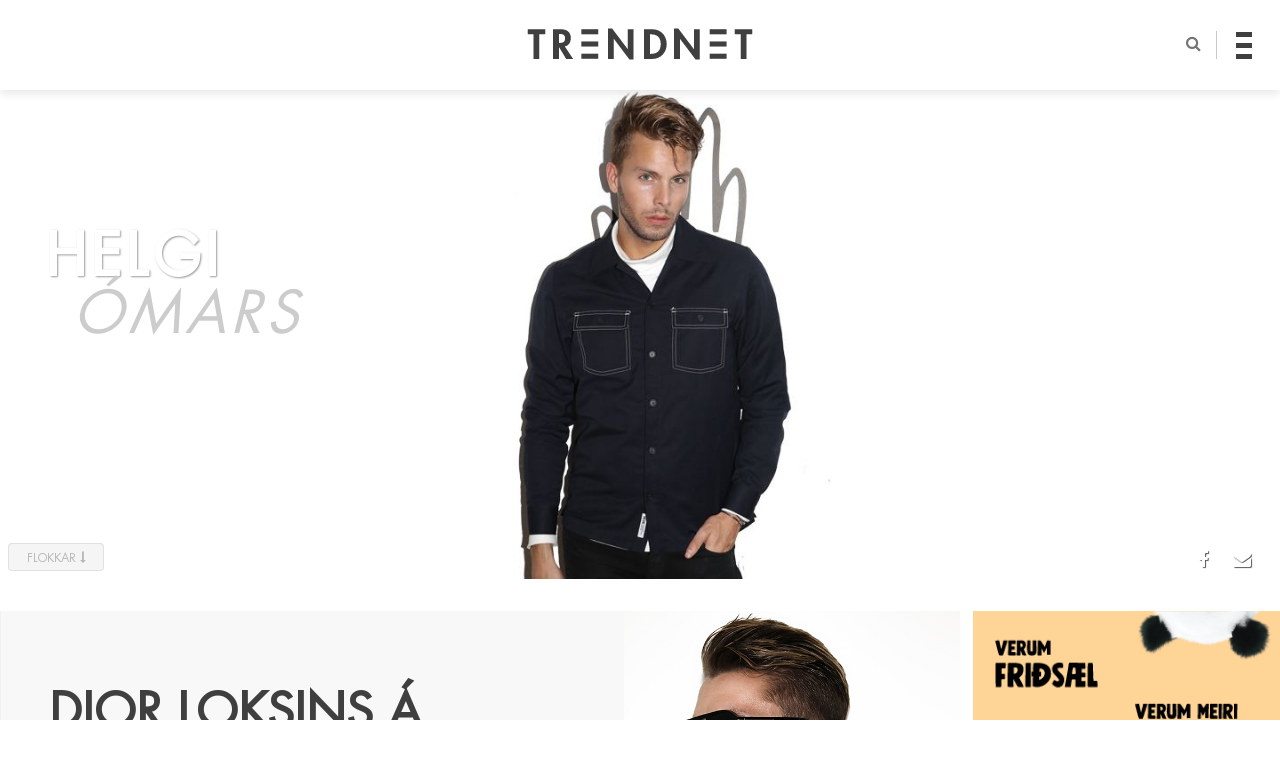

--- FILE ---
content_type: text/html; charset=UTF-8
request_url: http://trendnet.is/helgiomars/dior-loksins-islandi/
body_size: 69425
content:
<!DOCTYPE html>

<!--[if IE 7 | IE 8]><html class="ie" dir="ltr" lang="is"><![endif]-->

<!--[if IE 9]><html class="ie9" dir="ltr" lang="is"><![endif]-->

<!--[if !(IE 7) | !(IE 8) | !(IE 9) ]><!-->

<html lang="en-US" xmlns:og="http://opengraphprotocol.org/schema/" xmlns:fb="http://www.facebook.com/2008/fbml" prefix="og: http://ogp.me/ns#">

<!--<![endif]-->

<head>

<meta http-equiv="Content-Type" content="text/html" charset="UTF-8">



<title>DIOR LOKSINS Á ÍSLANDI - Trendnet</title>



<meta name="google-site-verification" content="rNilM9GAyS24lh1tv2HG4bKNYCncZI19yVq0OTjYXEg" />

<meta id="viewport" name="viewport" content="initial-scale=1.0, maximum-scale=2, minimum-scale=1.0, user-scalable=yes, width=device-width">

<script type="text/javascript">

/*

  // Store the meta element

  var viewport_meta = document.getElementById('viewport');



  // Define our viewport meta values

  var viewports = {

      default: viewport_meta.getAttribute('content'),

      landscape: 'width=1196'

    };



  // Change the viewport value based on screen.width

  var viewport_set = function() {

      if ( screen.width >= 768 )

        viewport_meta.setAttribute( 'content', viewports.landscape );

      else

        viewport_meta.setAttribute( 'content', viewports.default );

    }



  // Set the correct viewport value on page load

  viewport_set();



  // Set the correct viewport after device orientation change or resize

  window.onresize = function() {

    viewport_set();

  }

*/

</script>



<link rel="pingback" href="http://trendnet.is/xmlrpc.php">

<link rel="shortcut icon" type="image/x-icon" href="http://trendnet.is/wp-content/themes/trendnet4/images/favicon.ico?ver=4.0">






<link rel="alternate" type="application/rss+xml" title="Trendnet &raquo; Helgi Ómars Feed" href="http://trendnet.is/author/helgiomars/feed/">


<!--[if lt IE 10]>

<script src="http://trendnet.is/wp-content/themes/trendnet4/js/css3-multi-column.js" type="text/javascript"></script>

<![endif]-->

<link href="https://fonts.googleapis.com/css?family=Open+Sans+Condensed:300|Tangerine" rel="stylesheet">

<!--<link href="https://fonts.googleapis.com/css?family=Muli|Varela+Round" rel="stylesheet">-->

<link href="http://trendnet.is/wp-content/themes/trendnet4/style.css?ver=4.18" rel="stylesheet"/>  

<link href="http://trendnet.is/wp-content/themes/trendnet4/css/fp.css?ver=4.13" rel="stylesheet">

<link href="http://trendnet.is/wp-content/themes/trendnet4/css/post.css?ver=4.20" rel="stylesheet">

<link href="http://trendnet.is/wp-content/themes/trendnet4/css/yfirlit.css?ver=4.27" rel="stylesheet">

<link href="http://trendnet.is/wp-content/themes/trendnet4/css/aos.css" rel="stylesheet"/>  

<link href="http://trendnet.is/wp-content/themes/trendnet4/css/grids.css?ver=4.17" rel="stylesheet">




<!-- Social Warfare v2.3.4 https://warfareplugins.com -->
<style>@font-face {font-family: "sw-icon-font";src:url("http://trendnet.is/wp-content/plugins/social-warfare/fonts/sw-icon-font.eot?ver=2.3.4");src:url("http://trendnet.is/wp-content/plugins/social-warfare/fonts/sw-icon-font.eot?ver=2.3.4#iefix") format("embedded-opentype"),url("http://trendnet.is/wp-content/plugins/social-warfare/fonts/sw-icon-font.woff?ver=2.3.4") format("woff"), url("http://trendnet.is/wp-content/plugins/social-warfare/fonts/sw-icon-font.ttf?ver=2.3.4") format("truetype"),url("http://trendnet.is/wp-content/plugins/social-warfare/fonts/sw-icon-font.svg?ver=2.3.4#1445203416") format("svg");font-weight: normal;font-style: normal;}</style>
<!-- Social Warfare v2.3.4 https://warfareplugins.com -->


<!-- This site is optimized with the Yoast SEO plugin v6.1.1 - https://yoa.st/1yg?utm_content=6.1.1 -->
<link rel="canonical" href="http://trendnet.is/helgiomars/dior-loksins-islandi/" />
<meta property="og:locale" content="en_US" />
<meta property="og:type" content="article" />
<meta property="og:title" content="DIOR LOKSINS Á ÍSLANDI - Trendnet" />
<meta property="og:description" content="Samstarf &#8211; Optical Studio Dior er óneitanlega eitt af uppáhalds merkjunum mínum. Ég held að ég sé farinn að finna &hellip;" />
<meta property="og:url" content="http://trendnet.is/helgiomars/dior-loksins-islandi/" />
<meta property="og:site_name" content="Trendnet" />
<meta property="article:author" content="https://www.facebook.com/pages/Helgi-Omars-BLOG/138864932952336?fref=ts" />
<meta property="article:section" content="Helgi Ómars" />
<meta property="article:published_time" content="2021-06-11T11:00:22+00:00" />
<meta property="article:modified_time" content="2021-06-10T23:09:41+00:00" />
<meta property="og:updated_time" content="2021-06-10T23:09:41+00:00" />
<meta property="og:image" content="http://trendnet.is/wp-content/uploads/helgiomars/2021/06/dioroptical01.jpg" />
<meta property="og:image:width" content="1020" />
<meta property="og:image:height" content="680" />
<meta name="twitter:card" content="summary_large_image" />
<meta name="twitter:description" content="Samstarf &#8211; Optical Studio Dior er óneitanlega eitt af uppáhalds merkjunum mínum. Ég held að ég sé farinn að finna [&hellip;]" />
<meta name="twitter:title" content="DIOR LOKSINS Á ÍSLANDI - Trendnet" />
<meta name="twitter:image" content="http://trendnet.is/wp-content/uploads/helgiomars/2021/06/dioroptical01.jpg" />
<script type='application/ld+json'>{"@context":"http:\/\/schema.org","@type":"WebSite","@id":"#website","url":"http:\/\/trendnet.is\/","name":"Trendnet","potentialAction":{"@type":"SearchAction","target":"http:\/\/trendnet.is\/?s={search_term_string}","query-input":"required name=search_term_string"}}</script>
<script type='application/ld+json'>{"@context":"http:\/\/schema.org","@type":"Organization","url":"http:\/\/trendnet.is\/helgiomars\/dior-loksins-islandi\/","sameAs":[],"@id":"#organization","name":"Trendnet","logo":"http:\/\/trendnet.is\/wp-content\/uploads\/2018\/01\/trendnet-logo-page-001.jpg"}</script>
<!-- / Yoast SEO plugin. -->

<link rel='dns-prefetch' href='//s0.wp.com' />
<link rel='dns-prefetch' href='//s.w.org' />
<link rel="alternate" type="application/rss+xml" title="Trendnet &raquo; Feed" href="http://trendnet.is/feed/" />
<link rel="alternate" type="application/rss+xml" title="Trendnet &raquo; Comments Feed" href="http://trendnet.is/comments/feed/" />
<link rel="alternate" type="application/rss+xml" title="Trendnet &raquo; DIOR LOKSINS Á ÍSLANDI &#8211; Comments Feed" href="http://trendnet.is/helgiomars/dior-loksins-islandi/feed/" />
    <meta property="fb:app_id" content="167599036698185" />    
    		<script type="text/javascript">
			window._wpemojiSettings = {"baseUrl":"https:\/\/s.w.org\/images\/core\/emoji\/2.2.1\/72x72\/","ext":".png","svgUrl":"https:\/\/s.w.org\/images\/core\/emoji\/2.2.1\/svg\/","svgExt":".svg","source":{"concatemoji":"http:\/\/trendnet.is\/wp-includes\/js\/wp-emoji-release.min.js?ver=4.7.24"}};
			!function(t,a,e){var r,n,i,o=a.createElement("canvas"),l=o.getContext&&o.getContext("2d");function c(t){var e=a.createElement("script");e.src=t,e.defer=e.type="text/javascript",a.getElementsByTagName("head")[0].appendChild(e)}for(i=Array("flag","emoji4"),e.supports={everything:!0,everythingExceptFlag:!0},n=0;n<i.length;n++)e.supports[i[n]]=function(t){var e,a=String.fromCharCode;if(!l||!l.fillText)return!1;switch(l.clearRect(0,0,o.width,o.height),l.textBaseline="top",l.font="600 32px Arial",t){case"flag":return(l.fillText(a(55356,56826,55356,56819),0,0),o.toDataURL().length<3e3)?!1:(l.clearRect(0,0,o.width,o.height),l.fillText(a(55356,57331,65039,8205,55356,57096),0,0),e=o.toDataURL(),l.clearRect(0,0,o.width,o.height),l.fillText(a(55356,57331,55356,57096),0,0),e!==o.toDataURL());case"emoji4":return l.fillText(a(55357,56425,55356,57341,8205,55357,56507),0,0),e=o.toDataURL(),l.clearRect(0,0,o.width,o.height),l.fillText(a(55357,56425,55356,57341,55357,56507),0,0),e!==o.toDataURL()}return!1}(i[n]),e.supports.everything=e.supports.everything&&e.supports[i[n]],"flag"!==i[n]&&(e.supports.everythingExceptFlag=e.supports.everythingExceptFlag&&e.supports[i[n]]);e.supports.everythingExceptFlag=e.supports.everythingExceptFlag&&!e.supports.flag,e.DOMReady=!1,e.readyCallback=function(){e.DOMReady=!0},e.supports.everything||(r=function(){e.readyCallback()},a.addEventListener?(a.addEventListener("DOMContentLoaded",r,!1),t.addEventListener("load",r,!1)):(t.attachEvent("onload",r),a.attachEvent("onreadystatechange",function(){"complete"===a.readyState&&e.readyCallback()})),(r=e.source||{}).concatemoji?c(r.concatemoji):r.wpemoji&&r.twemoji&&(c(r.twemoji),c(r.wpemoji)))}(window,document,window._wpemojiSettings);
		</script>
		<style type="text/css">
img.wp-smiley,
img.emoji {
	display: inline !important;
	border: none !important;
	box-shadow: none !important;
	height: 1em !important;
	width: 1em !important;
	margin: 0 .07em !important;
	vertical-align: -0.1em !important;
	background: none !important;
	padding: 0 !important;
}
</style>
<link rel='stylesheet' id='yarppWidgetCss-css'  href='http://trendnet.is/wp-content/plugins/yet-another-related-posts-plugin/style/widget.css?ver=4.7.24' type='text/css' media='all' />
<link rel='stylesheet' id='sb_instagram_styles-css'  href='http://trendnet.is/wp-content/plugins/instagram-feed/css/sbi-styles.min.css?ver=2.7' type='text/css' media='all' />
<link rel='stylesheet' id='easy_load_more-frontend-css'  href='http://trendnet.is/wp-content/plugins/easy-load-more/assets/css/frontend.css?ver=1.0.0' type='text/css' media='all' />
<style id='easy_load_more-frontend-inline-css' type='text/css'>
.elm-button { background: #c4c4c4; color: #FFFFFF; }
.elm-button:hover, .elm-button:active, .elm-button:focus { background: #d0d0d0; }
.elm-loading-icon { fill: #FFFFFF; stroke: #FFFFFF; }

</style>
<link rel='stylesheet' id='jpibfi-style-css'  href='http://trendnet.is/wp-content/plugins/jquery-pin-it-button-for-images/css/client.css?ver=3.0.1' type='text/css' media='all' />
<link rel='stylesheet' id='social_warfare-css'  href='http://trendnet.is/wp-content/plugins/social-warfare/css/style.min.css?ver=2.3.4' type='text/css' media='all' />
<link rel='stylesheet' id='__EPYT__style-css'  href='http://trendnet.is/wp-content/plugins/youtube-embed-plus/styles/ytprefs.min.css?ver=12.2' type='text/css' media='all' />
<style id='__EPYT__style-inline-css' type='text/css'>

                .epyt-gallery-thumb {
                        width: 33.333%;
                }
                
</style>
<link rel='stylesheet' id='easy-fancybox.css-css'  href='http://trendnet.is/wp-content/plugins/easy-fancybox/fancybox/jquery.fancybox-1.3.4.css?ver=1.3.4' type='text/css' media='screen' />
<script type='text/javascript' src='http://trendnet.is/wp-includes/js/jquery/jquery.js?ver=1.12.4'></script>
<script type='text/javascript' src='http://trendnet.is/wp-includes/js/jquery/jquery-migrate.min.js?ver=1.4.1'></script>
<script type='text/javascript' src='http://trendnet.is/wp-includes/js/swfobject.js?ver=2.2-20120417'></script>
<script type='text/javascript'>
/* <![CDATA[ */
var samAjax = {"ajaxurl":"http:\/\/trendnet.is\/wp-content\/plugins\/simple-ads-manager\/sam-ajax.php","loadurl":"http:\/\/trendnet.is\/wp-content\/plugins\/simple-ads-manager\/sam-ajax-loader.php","load":"","level":"3","mailer":"0","clauses":"[base64]","doStats":"0","container":"sam-container","place":"sam-place","ad":"sam-ad"};
/* ]]> */
</script>
<script type='text/javascript' src='http://trendnet.is/wp-content/plugins/simple-ads-manager/js/sam-layout.min.js?ver=2.7.97'></script>
<script type='text/javascript' src='http://trendnet.is/wp-content/plugins/wp-ajaxify-comments/js/wp-ajaxify-comments.min.js?ver=1.6.0'></script>
<script type='text/javascript'>
/* <![CDATA[ */
var _EPYT_ = {"ajaxurl":"http:\/\/trendnet.is\/wp-admin\/admin-ajax.php","security":"4b4b454387","gallery_scrolloffset":"20","eppathtoscripts":"http:\/\/trendnet.is\/wp-content\/plugins\/youtube-embed-plus\/scripts\/","epresponsiveselector":"[\"iframe[src*='youtube.com']\",\"iframe[src*='youtube-nocookie.com']\",\"iframe[data-ep-src*='youtube.com']\",\"iframe[data-ep-src*='youtube-nocookie.com']\",\"iframe[data-ep-gallerysrc*='youtube.com']\"]","epdovol":"1","version":"12.2","evselector":"iframe.__youtube_prefs__[src], iframe[src*=\"youtube.com\/embed\/\"], iframe[src*=\"youtube-nocookie.com\/embed\/\"]","ajax_compat":"","ytapi_load":"light","stopMobileBuffer":"1","vi_active":"","vi_js_posttypes":[]};
/* ]]> */
</script>
<script type='text/javascript' src='http://trendnet.is/wp-content/plugins/youtube-embed-plus/scripts/ytprefs.min.js?ver=12.2'></script>
<script type='text/javascript' src='http://trendnet.is/wp-content/plugins/easy-fancybox/fancybox/jquery.fancybox-1.3.4.pack.js?ver=1.3.4'></script>
<link rel='https://api.w.org/' href='http://trendnet.is/wp-json/' />
<link rel="EditURI" type="application/rsd+xml" title="RSD" href="http://trendnet.is/xmlrpc.php?rsd" />
<link rel="wlwmanifest" type="application/wlwmanifest+xml" href="http://trendnet.is/wp-includes/wlwmanifest.xml" /> 
<meta name="generator" content="WordPress 4.7.24" />
<link rel='shortlink' href='http://trendnet.is/?p=325840' />
<link rel="alternate" type="application/json+oembed" href="http://trendnet.is/wp-json/oembed/1.0/embed?url=http%3A%2F%2Ftrendnet.is%2Fhelgiomars%2Fdior-loksins-islandi%2F" />
<link rel="alternate" type="text/xml+oembed" href="http://trendnet.is/wp-json/oembed/1.0/embed?url=http%3A%2F%2Ftrendnet.is%2Fhelgiomars%2Fdior-loksins-islandi%2F&#038;format=xml" />
<style type="text/css">
	a.pinit-button.custom span {
	background-image: url("http://trendnet.is/wp-content/uploads/2014/10/ppibfi_button.png");	}

	.pinit-hover {
		opacity: 1 !important;
		filter: alpha(opacity=100) !important;
	}
	a.pinit-button {
	border-bottom: 0 !important;
	box-shadow: none !important;
	margin-bottom: 0 !important;
}
a.pinit-button::after {
    display: none;
}</style>
		<script type="text/javascript">/* <![CDATA[ */if (!window["WPAC"]) var WPAC = {};WPAC._Options = {debug:false,selectorCommentForm:"#commentform",selectorCommentsContainer:"#comments",selectorCommentPagingLinks:"#comments [class^='nav-'] a",selectorCommentLinks:"#comments a[href*=\"/comment-page-\"]",selectorRespondContainer:"#respond",selectorErrorContainer:"p:parent",popupCornerRadius:5,popupMarginTop:80,popupWidth:30,popupPadding:5,popupFadeIn:400,popupFadeOut:400,popupTimeout:3000,popupBackgroundColorLoading:"#000",popupTextColorLoading:"#fff",popupBackgroundColorSuccess:"#008000",popupTextColorSuccess:"#fff",popupBackgroundColorError:"#f00",popupTextColorError:"#fff",popupOpacity:70,popupTextAlign:"center",popupTextFontSize:"Default font size",popupZindex:1000,scrollSpeed:500,autoUpdateIdleTime:0,textPosted:"Þitt innlegg hefur verið skráð. Takk fyrir!",textPostedUnapproved:"Þitt innlegg hefur verið skráð og bíður eftir samþykkji. Takk fyrir!",textReloadPage:"Endurhleð síðu. Vinsamlegast bíðið...",textPostComment:"Sendi innlegg. Vinsamlegast bíðið...",textRefreshComments:"Sæki innlegg. Vinsamlegast bíðið...",textUnknownError:"Eitthvað hefur klikkað, þitt innlegg var ekkert skráð.",selectorPostContainer:"",commentPagesUrlRegex:"",asyncLoadTrigger:"Viewport",disableUrlUpdate:false,disableScrollToAnchor:true,disableCache:false,enableByQuery:false,commentsEnabled:true,version:"1.6.0"};WPAC._Callbacks = {"beforeSelectElements": function(dom) {},"beforeUpdateComments": function(newDom, commentUrl) {},"afterUpdateComments": function(newDom, commentUrl) {},"beforeSubmitComment": function() {},"afterPostComment": function(commentUrl, unapproved) {}};/* ]]> */</script><style type='text/css'>img#wpstats{display:none}</style>    <script type="text/javascript">
        var _gaq = _gaq || [];
        _gaq.push(['_setAccount', 'UA-34005558-1']);
        _gaq.push(['_trackPageview']);

        (function() {
            var ga = document.createElement('script'); ga.type = 'text/javascript'; ga.async = true;
            ga.src = ('https:' == document.location.protocol ? 'https://ssl' : 'http://www') + '.google-analytics.com/ga.js';
            var s = document.getElementsByTagName('script')[0]; s.parentNode.insertBefore(ga, s);
        })();
    </script>

<!-- Facebook Pixel Code -->
<script type='text/javascript'>
!function(f,b,e,v,n,t,s){if(f.fbq)return;n=f.fbq=function(){n.callMethod?
n.callMethod.apply(n,arguments):n.queue.push(arguments)};if(!f._fbq)f._fbq=n;
n.push=n;n.loaded=!0;n.version='2.0';n.queue=[];t=b.createElement(e);t.async=!0;
t.src=v;s=b.getElementsByTagName(e)[0];s.parentNode.insertBefore(t,s)}(window,
document,'script','https://connect.facebook.net/en_US/fbevents.js');
</script>
<!-- End Facebook Pixel Code -->
<script type='text/javascript'>
  fbq('init', '2280756465568235', [], {
    "agent": "wordpress-4.7.24-1.7.25"
});
</script><script type='text/javascript'>
  fbq('track', 'PageView', []);
</script>
<!-- Facebook Pixel Code -->
<noscript>
<img height="1" width="1" style="display:none" alt="fbpx"
src="https://www.facebook.com/tr?id=2280756465568235&ev=PageView&noscript=1" />
</noscript>
<!-- End Facebook Pixel Code -->
			<link rel="stylesheet" type="text/css" id="wp-custom-css" href="http://trendnet.is/?custom-css=3501ff880c" />
		
<!-- Easy FancyBox 1.3.4.9 using FancyBox 1.3.4 - RavanH (http://4visions.nl/en/wordpress-plugins/easy-fancybox/) -->
<script type="text/javascript">
/* <![CDATA[ */
jQuery(document).ready(function($){
var fb_timeout = null;
var fb_opts = { 'overlayShow' : true, 'centerOnScroll' : true, 'showCloseButton' : true, 'showNavArrows' : true, 'onCleanup' : function() { if(fb_timeout) { window.clearTimeout(fb_timeout); fb_timeout = null; } } };
/* IMG */
var fb_IMG_select = 'a[href$=".jpg"]:not(.nofancybox),a[href$=".JPG"]:not(.nofancybox),a[href$=".gif"]:not(.nofancybox),a[href$=".GIF"]:not(.nofancybox),a[href$=".png"]:not(.nofancybox),a[href$=".PNG"]:not(.nofancybox),a[href$=".jpeg"]:not(.nofancybox),a[href$=".JPEG"]:not(.nofancybox)';
$(fb_IMG_select).addClass('fancybox');
var fb_IMG_sections = jQuery('article, section.instagram-page');
fb_IMG_sections.each(function() { jQuery(this).find(fb_IMG_select).attr('rel', 'gallery-' + fb_IMG_sections.index(this)); });
$('a.fancybox, area.fancybox').fancybox( $.extend({}, fb_opts, { 'transitionIn' : 'elastic', 'easingIn' : 'easeOutBack', 'transitionOut' : 'elastic', 'easingOut' : 'easeInBack', 'opacity' : false, 'titleShow' : true, 'titlePosition' : 'over', 'titleFromAlt' : true }) );
});
/* ]]> */
</script>
<style type="text/css">.fancybox-hidden{display:none}</style>



</head>



<body class="post-template-default single single-post postid-325840 single-format-standard desktop chrome helgiomars">


  <div id="fb-root"></div>
  <script async defer crossorigin="anonymous" src="https://connect.facebook.net/en_US/sdk.js#xfbml=1&version=v9.0&appId=167599036698185&autoLogAppEvents=1" nonce="eIWQpuIZ"></script>

<header id="site-header" class="logo-menu">

  <div class="site-wrap">



    <a href="http://trendnet.is/" title="Trendnet" rel="home">

      <div class="site-logo" href="#">

        <svg xmlns="http://www.w3.org/2000/svg" xmlns:xlink="http://www.w3.org/1999/xlink" version="1.1" id="top-logo" x="0px" y="0px" width="582.72px" height="80.385px" viewBox="0 0 582.72 80.385" enable-background="new 0 0 582.72 80.385" xml:space="preserve">

           <g>

            <path d="M30.465,78.859H15.487V15.081H0V2.039h45.949v13.042H30.465V78.859z"/>

            <path d="M118.25,78.859h-18.134L81.47,47.886h-0.205v30.974H66.288V2.039h20.276c15.179,0,25.674,6.722,25.674,23.126                c0,9.783-5.401,19.563-15.691,21.294L118.25,78.859z M81.265,37.392h1.937c8.251,0,14.06-2.443,14.06-11.819                c0-9.475-6.011-11.309-13.957-11.309h-2.039V37.392z"/>

            <path d="M208.361,0h10.801l40.447,53.694h0.205V2.039h14.977v78.346h-10.8l-40.446-53.689h-0.205v52.164h-14.978V0z"/>

            <path d="M301.984,2.039h21.396c22.209,0,37.084,16.606,37.084,38.513c0,21.6-15.281,38.308-37.187,38.308h-21.293V2.039z                 M316.962,65.817h2.445c18.439,0,25.573-10.188,25.573-25.369c0-16.708-8.561-25.367-25.573-25.367h-2.445V65.817z"/>

            <path d="M379.721,0h10.8l40.448,53.694h0.202V2.039h14.977v78.346h-10.8l-40.448-53.689h-0.201v52.164h-14.978V0z"/>

            <path d="M567.233,78.859h-14.978V15.081h-15.487V2.039h45.951v13.042h-15.486V78.859z"/>

            <g>

              <g>

                <rect x="139.435" y="1.926" width="43.772" height="13.181" class="tn-rect-1"/>

                <rect x="139.435" y="65.281" width="43.772" height="13.179" class="tn-rect-3"/>

              </g>

              <rect x="139.435" y="33.603" width="43.772" height="13.181" class="tn-rect-2"/>

            </g>

            <g>

              <g>

                <rect x="471.828" y="1.926" width="43.772" height="13.181" class="tn-rect-4"/>

                <rect x="471.828" y="65.281" width="43.772" height="13.179" class="tn-rect-6"/>

              </g>

              <rect x="471.828" y="33.603" width="43.772" height="13.181" class="tn-rect-5"/>

            </g>

          </g>

          </svg>



          <h1>Trendnet</h1>

      </div>

    </a>



    <nav id="author-nav">

      <i id="search-button" class="fa fa-search" aria-hidden="true"></i>

      <div id="nav-icon4" class="burger-menu">

        <span></span>

        <span></span>

        <span></span>

      </div>

    </nav>



    <div id="search-section" class="search-section">

      <div class="open-search">

          					<form method="get" class="search-form" action="http://trendnet.is/">
						<input type="text" id="search-bar" name="s" placeholder="Leit..">
						<input type="submit" value="Leita" style="display: none;">
						<br />
					</form>             

      </div>

      <div class="hide"></div>

    </div>



    <div class="navigation">

      <div class="menu-shelf">



        <div class="overlay-content">



          <div class="nav-authors">

            <h3>Höfundar</h3>

            <a class="nav-link nav-elísabet gunnars upper" href="http://trendnet.is/elisabetgunnars/"><span>Elísabet Gunnars</span></a><a class="nav-link nav-svartÁhvÍtu upper" href="http://trendnet.is/svartahvitu/"><span>SVARTÁHVÍTU</span></a><a class="nav-link nav-helgi Ómars upper" href="http://trendnet.is/helgiomars/"><span>Helgi Ómars</span></a><a class="nav-link nav-andrea röfn upper" href="http://trendnet.is/andrearofn/"><span>Andrea Röfn</span></a><a class="nav-link nav-sigridurr upper" href="http://trendnet.is/sigridurr/"><span>SIGRIDURR</span></a><a class="nav-link nav-andrea upper" href="http://trendnet.is/andrea/"><span>AndreA</span></a><a class="nav-link nav-guðrún sørtveit upper" href="http://trendnet.is/gudrun-sortveit/"><span>Guðrún Sørtveit</span></a><a class="nav-link nav-anna bergmann upper" href="http://trendnet.is/anna-bergmann/"><span>Anna Bergmann</span></a><a class="nav-link nav-hildur rut upper" href="http://trendnet.is/hildur-rut/"><span>Hildur Rut</span></a><a class="nav-link nav-arna petra upper" href="http://trendnet.is/arna-petra/"><span>Arna Petra</span></a><a class="nav-link nav-trendnýtt upper" href="http://trendnet.is/trendnytt/"><span>Trendnýtt</span></a>
          </div>



          <nav class="nav-categories">

            <h3>Flokkar</h3>

            <a href="#"><span>Tíska</span></a>

            <a href="#"><span>Lífið</span></a>

            <a href="#"><span>Heilsa</span></a>

          </nav>



          <div class="header-ad">

            <div id='c9037_0_2' class='sam-container sam-place' data-sam='0'></div>
          </div>



          <div class="menu-social row">

              <a class="social-media facebook circle-icon" href="#"></a>

              <a class="social-media twitter circle-icon" href="#"></a>

              <a class="social-media instagram circle-icon" href="#"></a>

          </div>          



        </div>        



      </div>

    </div>

  </div>

</header>



<a href="javascript:" id="return-to-top"><i class="fa fa-angle-up" aria-hidden="true"></i></a>





<main class="site-content">


<!-- <header id="author-head" class="helgiomars"> -->

<header id="author-head">
  <div class="site-wrap">
    <div class="author-name " style="">
      <h2>Helgi <span>Ómars</span></h2>
    </div>
    <a href="http://trendnet.is/helgiomars">
              <img src="http://trendnet.is/wp-content/uploads/helgiomars/2012/08/helgiomarsready-1.jpg" width="1440" alt="" />
        
    </a>

    <div class="author-sub-menu">
               
            <div class="author-sub-menu-link view-flokkar flokkar">Flokkar <i class="fa fa-long-arrow-down" aria-hidden="true"></i></div>
            <div class="view-flokkar-list flokkar-list">
              
              <div class="author-cat-nav">
                <li id="categories-list">
                  <h2>Flokkar</h2>        
                  <ul>
                                        <li>
                      <a href="http://trendnet.is/cat/helgiomars/100happydays/" title="#100happydays">#100happydays</a>
                    </li>
                                        <li>
                      <a href="http://trendnet.is/cat/helgiomars/trendhelgi/" title="#TRENDHELGI">#TRENDHELGI</a>
                    </li>
                                        <li>
                      <a href="http://trendnet.is/cat/helgiomars/66nordur-helgiomars/" title="66°Norður">66°Norður</a>
                    </li>
                                        <li>
                      <a href="http://trendnet.is/cat/helgiomars/accessories-helgiomars/" title="ACCESSORIES">ACCESSORIES</a>
                    </li>
                                        <li>
                      <a href="http://trendnet.is/cat/helgiomars/acne-studios/" title="ACNE STUDIOS">ACNE STUDIOS</a>
                    </li>
                                        <li>
                      <a href="http://trendnet.is/cat/helgiomars/activity/" title="ACTIVITY">ACTIVITY</a>
                    </li>
                                        <li>
                      <a href="http://trendnet.is/cat/helgiomars/behind-the-scenes/" title="BEHIND THE SCENES">BEHIND THE SCENES</a>
                    </li>
                                        <li>
                      <a href="http://trendnet.is/cat/helgiomars/celebs-helgiomars/" title="CELEBS">CELEBS</a>
                    </li>
                                        <li>
                      <a href="http://trendnet.is/cat/helgiomars/danmork/" title="DANMÖRK">DANMÖRK</a>
                    </li>
                                        <li>
                      <a href="http://trendnet.is/cat/helgiomars/e35/" title="E35">E35</a>
                    </li>
                                        <li>
                      <a href="http://trendnet.is/cat/helgiomars/eg-maeli-med-helgiomars/" title="ÉG MÆLI MEÐ">ÉG MÆLI MEÐ</a>
                    </li>
                                        <li>
                      <a href="http://trendnet.is/cat/helgiomars/fashion-week-helgiomars/" title="FASHION WEEK">FASHION WEEK</a>
                    </li>
                                        <li>
                      <a href="http://trendnet.is/cat/helgiomars/fjolmidlar-helgiomars/" title="FJÖLMIÐLAR">FJÖLMIÐLAR</a>
                    </li>
                                        <li>
                      <a href="http://trendnet.is/cat/helgiomars/fostudagslistinn/" title="FÖSTUDAGSLISTINN">FÖSTUDAGSLISTINN</a>
                    </li>
                                        <li>
                      <a href="http://trendnet.is/cat/helgiomars/gjafaleikur-helgiomars/" title="GJAFALEIKUR">GJAFALEIKUR</a>
                    </li>
                                        <li>
                      <a href="http://trendnet.is/cat/helgiomars/gledi/" title="GLEÐI">GLEÐI</a>
                    </li>
                                        <li>
                      <a href="http://trendnet.is/cat/helgiomars/hair/" title="HAIR">HAIR</a>
                    </li>
                                        <li>
                      <a href="http://trendnet.is/cat/helgiomars/heilsa-helgiomars/" title="HEILSA">HEILSA</a>
                    </li>
                                        <li>
                      <a href="http://trendnet.is/cat/helgiomars/helgaspjallid/" title="HELGASPJALLIÐ">HELGASPJALLIÐ</a>
                    </li>
                                        <li>
                      <a href="http://trendnet.is/cat/helgiomars/home-helgiomars/" title="HOME">HOME</a>
                    </li>
                                        <li>
                      <a href="http://trendnet.is/cat/helgiomars/i-like/" title="I LIKE">I LIKE</a>
                    </li>
                                        <li>
                      <a href="http://trendnet.is/cat/helgiomars/i-want/" title="I WANT">I WANT</a>
                    </li>
                                        <li>
                      <a href="http://trendnet.is/cat/helgiomars/ilmur/" title="ILMUR">ILMUR</a>
                    </li>
                                        <li>
                      <a href="http://trendnet.is/cat/helgiomars/insperational/" title="INSPERATIONAL">INSPERATIONAL</a>
                    </li>
                                        <li>
                      <a href="http://trendnet.is/cat/helgiomars/interior-helgiomars/" title="INTERIOR">INTERIOR</a>
                    </li>
                                        <li>
                      <a href="http://trendnet.is/cat/helgiomars/island-helgiomars/" title="ÍSLAND">ÍSLAND</a>
                    </li>
                                        <li>
                      <a href="http://trendnet.is/cat/helgiomars/jol-helgiomars/" title="JÓL">JÓL</a>
                    </li>
                                        <li>
                      <a href="http://trendnet.is/cat/helgiomars/lol/" title="LOL">LOL</a>
                    </li>
                                        <li>
                      <a href="http://trendnet.is/cat/helgiomars/matur-helgiomars/" title="MATUR">MATUR</a>
                    </li>
                                        <li>
                      <a href="http://trendnet.is/cat/helgiomars/mens-style/" title="MEN'S STYLE">MEN'S STYLE</a>
                    </li>
                                        <li>
                      <a href="http://trendnet.is/cat/helgiomars/models/" title="MODELS">MODELS</a>
                    </li>
                                        <li>
                      <a href="http://trendnet.is/cat/helgiomars/my-work-helgiomars/" title="MY WORK">MY WORK</a>
                    </li>
                                        <li>
                      <a href="http://trendnet.is/cat/helgiomars/new-in-helgiomars/" title="NEW IN">NEW IN</a>
                    </li>
                                        <li>
                      <a href="http://trendnet.is/cat/helgiomars/nike-helgiomars/" title="NIKE">NIKE</a>
                    </li>
                                        <li>
                      <a href="http://trendnet.is/cat/helgiomars/nocco/" title="NOCCO">NOCCO</a>
                    </li>
                                        <li>
                      <a href="http://trendnet.is/cat/helgiomars/noel/" title="NOEL">NOEL</a>
                    </li>
                                        <li>
                      <a href="http://trendnet.is/cat/helgiomars/outfit-helgiomars/" title="OUTFIT">OUTFIT</a>
                    </li>
                                        <li>
                      <a href="http://trendnet.is/cat/helgiomars/personal-helgiomars/" title="PERSONAL">PERSONAL</a>
                    </li>
                                        <li>
                      <a href="http://trendnet.is/cat/helgiomars/photographers/" title="PHOTOGRAPHERS">PHOTOGRAPHERS</a>
                    </li>
                                        <li>
                      <a href="http://trendnet.is/cat/helgiomars/photography/" title="PHOTOGRAPHY">PHOTOGRAPHY</a>
                    </li>
                                        <li>
                      <a href="http://trendnet.is/cat/helgiomars/samstarf-helgiomars/" title="SAMSTARF">SAMSTARF</a>
                    </li>
                                        <li>
                      <a href="http://trendnet.is/cat/helgiomars/seydisfjordur/" title="SEYÐISFJÖRÐUR">SEYÐISFJÖRÐUR</a>
                    </li>
                                        <li>
                      <a href="http://trendnet.is/cat/helgiomars/shoot/" title="SHOOT">SHOOT</a>
                    </li>
                                        <li>
                      <a href="http://trendnet.is/cat/helgiomars/situation/" title="SITUATION">SITUATION</a>
                    </li>
                                        <li>
                      <a href="http://trendnet.is/cat/helgiomars/skart-helgiomars/" title="SKART">SKART</a>
                    </li>
                                        <li>
                      <a href="http://trendnet.is/cat/helgiomars/skor-helgiomars/" title="SKÓR">SKÓR</a>
                    </li>
                                        <li>
                      <a href="http://trendnet.is/cat/helgiomars/smaralind/" title="SMÁRALIND">SMÁRALIND</a>
                    </li>
                                        <li>
                      <a href="http://trendnet.is/cat/helgiomars/smekksmadur/" title="SMEKKSMAÐUR">SMEKKSMAÐUR</a>
                    </li>
                                        <li>
                      <a href="http://trendnet.is/cat/helgiomars/snyrtivorur-helgiomars/" title="SNYRTIVÖRUR">SNYRTIVÖRUR</a>
                    </li>
                                        <li>
                      <a href="http://trendnet.is/cat/helgiomars/sport-helgiomars/" title="SPORT">SPORT</a>
                    </li>
                                        <li>
                      <a href="http://trendnet.is/cat/helgiomars/spurt-og-svarad/" title="SPURT OG SVARAÐ">SPURT OG SVARAÐ</a>
                    </li>
                                        <li>
                      <a href="http://trendnet.is/cat/helgiomars/stay/" title="STAY">STAY</a>
                    </li>
                                        <li>
                      <a href="http://trendnet.is/cat/helgiomars/streetstyle/" title="STREETSTYLE">STREETSTYLE</a>
                    </li>
                                        <li>
                      <a href="http://trendnet.is/cat/helgiomars/style/" title="STYLE">STYLE</a>
                    </li>
                                        <li>
                      <a href="http://trendnet.is/cat/helgiomars/the-body-shop/" title="THE BODY SHOP">THE BODY SHOP</a>
                    </li>
                                        <li>
                      <a href="http://trendnet.is/cat/helgiomars/thoughts/" title="THOUGHTS">THOUGHTS</a>
                    </li>
                                        <li>
                      <a href="http://trendnet.is/cat/helgiomars/tonlist-helgiomars/" title="TÓNLIST">TÓNLIST</a>
                    </li>
                                        <li>
                      <a href="http://trendnet.is/cat/helgiomars/travel-helgiomars/" title="TRAVEL">TRAVEL</a>
                    </li>
                                        <li>
                      <a href="http://trendnet.is/cat/helgiomars/umfjollun-helgiomars/" title="UMFJÖLLUN">UMFJÖLLUN</a>
                    </li>
                                        <li>
                      <a href="http://trendnet.is/cat/helgiomars/upplevelse/" title="UPPLEVELSE">UPPLEVELSE</a>
                    </li>
                                        <li>
                      <a href="http://trendnet.is/cat/helgiomars/ur/" title="ÚR">ÚR</a>
                    </li>
                                        <li>
                      <a href="http://trendnet.is/cat/helgiomars/utlit/" title="ÚTLIT">ÚTLIT</a>
                    </li>
                                        <li>
                      <a href="http://trendnet.is/cat/helgiomars/vidtal/" title="VIÐTAL">VIÐTAL</a>
                    </li>
                                        <li>
                      <a href="http://trendnet.is/cat/helgiomars/wishlist-helgiomars/" title="WISHLIST">WISHLIST</a>
                    </li>
                                        <li>
                      <a href="http://trendnet.is/cat/helgiomars/work/" title="WORK">WORK</a>
                    </li>
                                        <li>
                      <a href="http://trendnet.is/cat/helgiomars/yndislegt/" title="YNDISLEGT">YNDISLEGT</a>
                    </li>
                                      </ul>
                </li> 
              </div>                       
            </div>
             
            
            
            <div class="view-social-links social-links social-footer">
                              <a class="fb" href="https://www.facebook.com/pages/Helgi-Omars-BLOG/138864932952336?fref=ts"><i class="fa fa-facebook" aria-hidden="true"></i></a>            
                              <a class="envelope" href="mailto:helgi@trendnet.is"><i class="fa fa-envelope" aria-hidden="true"></i></a>            
                               
            </div>
      </div>
  </div>
</header>



  <section class="main site-wrap helgiomars">

			<article class="content-main post post-single" id="post-325840">
        <header class="post-header">
          <hgroup>
          <h2>DIOR LOKSINS Á ÍSLANDI &#8211;</h2>
          <time class="post-date" datetime="2021-06-11T11:00:22+00:00">June 11, 2021</time>
                                      <div class="post-categories">

                      <a href="http://trendnet.is/cat/helgiomars/mens-style/" title="View all posts in MEN&#039;S STYLE">MEN'S STYLE</a><a href="http://trendnet.is/cat/helgiomars/new-in-helgiomars/" title="View all posts in NEW IN">NEW IN</a><a href="http://trendnet.is/cat/helgiomars/samstarf-helgiomars/" title="View all posts in SAMSTARF">SAMSTARF</a><a href="http://trendnet.is/cat/helgiomars/style/" title="View all posts in STYLE">STYLE</a>
                      </div>
                              </hgroup>
          <figure class="post-feature-img">
            <input class="jpibfi" type="hidden"><img width="1020" height="680" src="http://trendnet.is/wp-content/uploads/helgiomars/2021/06/dioroptical01.jpg" class="attachment-post-square size-post-square wp-post-image" alt="" title="" srcset="http://trendnet.is/wp-content/uploads/helgiomars/2021/06/dioroptical01.jpg 1020w, http://trendnet.is/wp-content/uploads/helgiomars/2021/06/dioroptical01-400x267.jpg 400w, http://trendnet.is/wp-content/uploads/helgiomars/2021/06/dioroptical01-768x512.jpg 768w, http://trendnet.is/wp-content/uploads/helgiomars/2021/06/dioroptical01-905x603.jpg 905w" sizes="(max-width: 1020px) 100vw, 1020px" data-jpibfi-post-excerpt="" data-jpibfi-post-url="http://trendnet.is/helgiomars/dior-loksins-islandi/" data-jpibfi-post-title="DIOR LOKSINS Á ÍSLANDI &#8211;" data-jpibfi-src="http://trendnet.is/wp-content/uploads/helgiomars/2021/06/dioroptical01.jpg" >          </figure>
        </header>

						<div class="post-entry">
							<input class="jpibfi" type="hidden"><h6 style="text-align: right">Samstarf &#8211; Optical Studio</h6>
<p style="text-align: justify">Dior er óneitanlega eitt af uppáhalds merkjunum mínum. Ég held að ég sé farinn að finna lyktina af töskunni sem mér hefur langað í alltof lengi. Það er kannski ekki aðgengi af allri línu Dior, en hægt er að kaupa snyrtivörur frá merkinu og nú: GLERAUGU!</p>
<p style="text-align: justify">Allra helst sexy, sólgeraugun. Þau eru meira segja með der &#8211; en <a href="https://www.opticalstudio.is/vefverslun/">Optical Studio</a> fékk tók nýlega inn gleraugu &amp; sólgleraugu inn frá Dior og ég var fyrstur til að vera æstur. Úrvalið má finna í verslunum þeirra á Hafnartorgi og Smáralind og sjón er sögu ríkari ef þið spyrjið mig. Þó að starfsmaðurinn sem tók á móti mér var gjööööörsamlega stórkostleg þá var hún einnig mjög þolinmóð þegar ég mátaði og prófaði og mátaði meira og prófaði svo þessi og svo hin. Optical Studio eru einnig með stór merki á borð við Cartier, Prada, Bvlgari og Tom Ford. Frekar sexy &#8211;</p>
<p style="text-align: center"><img class="alignnone size-full wp-image-325841" src="http://trendnet.is/wp-content/uploads/helgiomars/2021/06/dioroptical03.jpg" alt="" width="1020" height="680" srcset="http://trendnet.is/wp-content/uploads/helgiomars/2021/06/dioroptical03.jpg 1020w, http://trendnet.is/wp-content/uploads/helgiomars/2021/06/dioroptical03-400x267.jpg 400w, http://trendnet.is/wp-content/uploads/helgiomars/2021/06/dioroptical03-768x512.jpg 768w, http://trendnet.is/wp-content/uploads/helgiomars/2021/06/dioroptical03-905x603.jpg 905w" sizes="(max-width: 1020px) 100vw, 1020px" data-jpibfi-post-excerpt="" data-jpibfi-post-url="http://trendnet.is/helgiomars/dior-loksins-islandi/" data-jpibfi-post-title="DIOR LOKSINS Á ÍSLANDI &#8211;" data-jpibfi-src="http://trendnet.is/wp-content/uploads/helgiomars/2021/06/dioroptical03.jpg" ></p>
<p style="text-align: center"><img class="alignnone size-full wp-image-325842" src="http://trendnet.is/wp-content/uploads/helgiomars/2021/06/dioroptical01.jpg" alt="" width="1020" height="680" srcset="http://trendnet.is/wp-content/uploads/helgiomars/2021/06/dioroptical01.jpg 1020w, http://trendnet.is/wp-content/uploads/helgiomars/2021/06/dioroptical01-400x267.jpg 400w, http://trendnet.is/wp-content/uploads/helgiomars/2021/06/dioroptical01-768x512.jpg 768w, http://trendnet.is/wp-content/uploads/helgiomars/2021/06/dioroptical01-905x603.jpg 905w" sizes="(max-width: 1020px) 100vw, 1020px" data-jpibfi-post-excerpt="" data-jpibfi-post-url="http://trendnet.is/helgiomars/dior-loksins-islandi/" data-jpibfi-post-title="DIOR LOKSINS Á ÍSLANDI &#8211;" data-jpibfi-src="http://trendnet.is/wp-content/uploads/helgiomars/2021/06/dioroptical01.jpg" ></p>
<p style="text-align: center"><img class="alignnone size-full wp-image-325843" src="http://trendnet.is/wp-content/uploads/helgiomars/2021/06/dioroptical02.jpg" alt="" width="1020" height="680" srcset="http://trendnet.is/wp-content/uploads/helgiomars/2021/06/dioroptical02.jpg 1020w, http://trendnet.is/wp-content/uploads/helgiomars/2021/06/dioroptical02-400x267.jpg 400w, http://trendnet.is/wp-content/uploads/helgiomars/2021/06/dioroptical02-768x512.jpg 768w, http://trendnet.is/wp-content/uploads/helgiomars/2021/06/dioroptical02-905x603.jpg 905w" sizes="(max-width: 1020px) 100vw, 1020px" data-jpibfi-post-excerpt="" data-jpibfi-post-url="http://trendnet.is/helgiomars/dior-loksins-islandi/" data-jpibfi-post-title="DIOR LOKSINS Á ÍSLANDI &#8211;" data-jpibfi-src="http://trendnet.is/wp-content/uploads/helgiomars/2021/06/dioroptical02.jpg" ></p>
<p style="text-align: center"><img class="alignnone size-full wp-image-325844" src="http://trendnet.is/wp-content/uploads/helgiomars/2021/06/dioroptical04.jpg" alt="" width="680" height="1020" srcset="http://trendnet.is/wp-content/uploads/helgiomars/2021/06/dioroptical04.jpg 680w, http://trendnet.is/wp-content/uploads/helgiomars/2021/06/dioroptical04-400x600.jpg 400w" sizes="(max-width: 680px) 100vw, 680px" data-jpibfi-post-excerpt="" data-jpibfi-post-url="http://trendnet.is/helgiomars/dior-loksins-islandi/" data-jpibfi-post-title="DIOR LOKSINS Á ÍSLANDI &#8211;" data-jpibfi-src="http://trendnet.is/wp-content/uploads/helgiomars/2021/06/dioroptical04.jpg" ></p>
<p style="text-align: center"><img class="alignnone size-full wp-image-325845" src="http://trendnet.is/wp-content/uploads/helgiomars/2021/06/dioroptical05.jpg" alt="" width="680" height="1020" srcset="http://trendnet.is/wp-content/uploads/helgiomars/2021/06/dioroptical05.jpg 680w, http://trendnet.is/wp-content/uploads/helgiomars/2021/06/dioroptical05-400x600.jpg 400w" sizes="(max-width: 680px) 100vw, 680px" data-jpibfi-post-excerpt="" data-jpibfi-post-url="http://trendnet.is/helgiomars/dior-loksins-islandi/" data-jpibfi-post-title="DIOR LOKSINS Á ÍSLANDI &#8211;" data-jpibfi-src="http://trendnet.is/wp-content/uploads/helgiomars/2021/06/dioroptical05.jpg" ></p>
<p style="text-align: center"><img class="alignnone size-full wp-image-325846" src="http://trendnet.is/wp-content/uploads/helgiomars/2021/06/dioroptical06.jpg" alt="" width="680" height="1020" srcset="http://trendnet.is/wp-content/uploads/helgiomars/2021/06/dioroptical06.jpg 680w, http://trendnet.is/wp-content/uploads/helgiomars/2021/06/dioroptical06-400x600.jpg 400w" sizes="(max-width: 680px) 100vw, 680px" data-jpibfi-post-excerpt="" data-jpibfi-post-url="http://trendnet.is/helgiomars/dior-loksins-islandi/" data-jpibfi-post-title="DIOR LOKSINS Á ÍSLANDI &#8211;" data-jpibfi-src="http://trendnet.is/wp-content/uploads/helgiomars/2021/06/dioroptical06.jpg" ></p>
<p style="text-align: center">Voila &#8211; Christian Dior í Optical Studio</p>
<p style="text-align: right"><strong>Instagram: <a href="http://www.instagram.com/helgiomarsson">helgiomarsson</a></strong></p>
<p style="text-align: center">
<div class="swp-content-locator"></div>
              <footer class="post-footer">
                
                <div class="nc_socialPanel swp_flatFresh swp_d_fullColor swp_i_fullColor swp_o_fullColor scale-100 scale-fullWidth" data-position="none" data-float="floatNone" data-count="3" data-floatColor="#ffffff" data-emphasize="0"><div class="nc_tweetContainer swp_fb" data-id="2" data-network="facebook"><a rel="nofollow" target="_blank" href="https://www.facebook.com/share.php?u=http%3A%2F%2Ftrendnet.is%2Fhelgiomars%2Fdior-loksins-islandi%2F" data-link="http://www.facebook.com/share.php?u=http%3A%2F%2Ftrendnet.is%2Fhelgiomars%2Fdior-loksins-islandi%2F" class="nc_tweet"><span class="swp_count swp_hide"><span class="iconFiller"><span class="spaceManWilly"><i class="sw sw-facebook"></i><span class="swp_share"> Share</span></span></span></span></a></div><div class="nc_tweetContainer twitter" data-id="1" data-network="twitter"><a rel="nofollow" target="_blank" href="https://twitter.com/share?original_referer=/&text=DIOR+LOKSINS+%C3%81+%C3%8DSLANDI+%E2%80%93&url=http://trendnet.is/helgiomars/dior-loksins-islandi/" data-link="https://twitter.com/share?original_referer=/&text=DIOR+LOKSINS+%C3%81+%C3%8DSLANDI+%E2%80%93&url=http://trendnet.is/helgiomars/dior-loksins-islandi/" class="nc_tweet"><span class="swp_count swp_hide"><span class="iconFiller"><span class="spaceManWilly"><i class="sw sw-twitter"></i><span class="swp_share"> Tweet</span></span></span></span></a></div><div class="nc_tweetContainer nc_pinterest" data-id="3" data-network="pinterest"><a rel="nofollow" onClick="var e=document.createElement('script');e.setAttribute('type','text/javascript');e.setAttribute('charset','UTF-8');e.setAttribute('src','//assets.pinterest.com/js/pinmarklet.js?r='+Math.random()*99999999);document.body.appendChild(e);" class="nc_tweet noPop"><span class="swp_count swp_hide"><span class="iconFiller"><span class="spaceManWilly"><i class="sw sw-pinterest"></i><span class="swp_share"> Pin</span></span></span></span></a></div></div>		<div class="fb-like" data-href="http://trendnet.is/helgiomars/dior-loksins-islandi/" data-width="" data-layout="button_count" data-action="like" data-size="large" data-share="false"></div>
                <div class="comment-like">
                  <div class="comment-btn">
                    <i class="fa fa-comment-o" aria-hidden="true"></i>
                    <span><a href="http://trendnet.is/helgiomars/dior-loksins-islandi/#comments" class="comments-link icon-bubble" >2 innlegg</a></span>
                  </div>

                  <div class="like-btn">
                      <a href="#" class="dot-irecommendthis" id="dot-irecommendthis-325840" title="Recommend this"><span class="dot-irecommendthis-count">3</span> <span class="dot-irecommendthis-suffix"></span></a>                  </div>
                </div>

              </footer>
						</div>

          
          <a href="http://trendnet.is/helgiomars/stora-talan-30-vangaveltur/" rel="bookmark" title="STÓRA TALAN: 30 - VANGAVELTUR">
            <article class="view-post next-view-post" id="post-325757" data-aos="fade-zoom-in" data-aos-easing="ease-in-sine" data-aos-once="true" data-aos-offset="50">

                <figure class="view-post-feature-img">
                  <input class="jpibfi" type="hidden"><img width="1440" height="1800" src="http://trendnet.is/wp-content/uploads/helgiomars/2021/06/61BB12F2-9832-4282-9016-6B2C5743C78A.jpg" class="attachment-post-square size-post-square wp-post-image" alt="" title="" srcset="http://trendnet.is/wp-content/uploads/helgiomars/2021/06/61BB12F2-9832-4282-9016-6B2C5743C78A.jpg 1440w, http://trendnet.is/wp-content/uploads/helgiomars/2021/06/61BB12F2-9832-4282-9016-6B2C5743C78A-400x500.jpg 400w, http://trendnet.is/wp-content/uploads/helgiomars/2021/06/61BB12F2-9832-4282-9016-6B2C5743C78A-768x960.jpg 768w, http://trendnet.is/wp-content/uploads/helgiomars/2021/06/61BB12F2-9832-4282-9016-6B2C5743C78A-905x1131.jpg 905w" sizes="(max-width: 1440px) 100vw, 1440px" data-jpibfi-post-excerpt="" data-jpibfi-post-url="http://trendnet.is/helgiomars/dior-loksins-islandi/" data-jpibfi-post-title="DIOR LOKSINS Á ÍSLANDI &#8211;" data-jpibfi-src="http://trendnet.is/wp-content/uploads/helgiomars/2021/06/61BB12F2-9832-4282-9016-6B2C5743C78A.jpg" >                </figure>

                <section class="view-inside-post">
                  <h3>
                    STÓRA TALAN: 30 - VANGAVELTUR                  </h3>
                  <div class="next-post post-excerpt">
                    Long time no see elsku lesendur. Vona að þið voruð ekki búin að gleyma mér. Ég er svo innilega búinn að sakna þess að koma hingað og skrifa og látum þessa litlu pásu verða sú síðasta. Það hefur ansi mikið vatn runnið til sjávar og þá helst andlegur bati sem&hellip;                  </div>
                  <time class="view-date" datetime="2021-06-09T12:47:21+00:00">June 09, 2021</time>
                  <div class="arrow-container"><span class="arrow"></span></div>
                </section>

            </article>
          </a>

          
      </article>

      <aside class="content-side ad-boxes ">
        <div class="ad-block">
          

<div id='ad-tower' class='ad block-tower'><div style='margin: 0px 0px 0px 0px; padding: 0px 0px 0px 0px; background: transparent; border: 0px solid #333333'><div class='sam-block-line' style='margin: 0px; padding: 0px;'><div class='sam-block-item' style='display: inline-block; margin: 0px 0px 0px 0px; padding: 0px 0px 0px 0px; background: transparent; border: 0px solid #333333'><div id='c1355_785_41' class='sam-container sam-place' data-sam='0'><a  href='https://www.instagram.com/panda_a_islandi' target='_blank' ><img src='http://trendnet.is/wp-content/uploads/2022/12/Panda-Trendnet-2.png'  alt=''  /></a></div></div></div><div class='sam-block-line' style='margin: 0px; padding: 0px;'><div class='sam-block-item' style='display: inline-block; margin: 0px 0px 0px 0px; padding: 0px 0px 0px 0px; background: transparent; border: 0px solid #333333'><div id='c2002_825_42' class='sam-container sam-place' data-sam='0'><a  href='https://www.opticalstudio.is/' target='_blank' ><img src='http://trendnet.is/wp-content/uploads/2021/06/trendnet_social.jpg'  alt=''  /></a></div></div></div><div class='sam-block-line' style='margin: 0px; padding: 0px;'><div class='sam-block-item' style='display: inline-block; margin: 0px 0px 0px 0px; padding: 0px 0px 0px 0px; background: transparent; border: 0px solid #333333'><div id='c5593_828_43' class='sam-container sam-place' data-sam='0'><a  href=' https://podcasts.apple.com/dk/podcast/helgaspjalli%C3%B0/id1399274096' target='_blank' ><img src='http://trendnet.is/wp-content/uploads/2020/01/auglysing01.jpg'  alt=''  /></a></div></div></div><div class='sam-block-line' style='margin: 0px; padding: 0px;'><div class='sam-block-item' style='display: inline-block; margin: 0px 0px 0px 0px; padding: 0px 0px 0px 0px; background: transparent; border: 0px solid #333333'><div id='c7908_843_44' class='sam-container sam-place' data-sam='0'><a  href='https://www.chitocare.is/ ' target='_blank' ><img src='http://trendnet.is/wp-content/uploads/2022/12/trendnetbanner-2.jpg'  alt=''  /></a></div></div></div></div></div>        </div>
      </aside>



      <div id="ad-post">
        <div id='c6425_0_1' class='sam-container sam-place' data-sam='0'></div>      </div>
						
						

	</section>
  
    
<section id="comment-show">
      <div class="site-wrap">



    <div class="comment-respond-box">
  		<div  id="respond" class="comments">
        <div class="comment-list-header">
          <h2 class="comment-head">Skrifa Innlegg</h2>
        </div>
        <small><a rel="nofollow" id="cancel-comment-reply-link" href="/helgiomars/dior-loksins-islandi/#respond" style="display:none;">H&aelig;tta vi&eth; svar</a></a></small>
  			
  			<form action="http://trendnet.is/wp-comments-post.php" method="post" id="commentform" class="comments__form">

  				          <div class="comments__form-field">
    				<label for="author" class="comments__form-label" for="comments__form-label-name"></label>
    				<input id="author" name="author" placeholder="Nafn" type="text" class="comments__form-input" required value="" size="55" tabindex="1" >
  				</div>

          <div class="comments__form-field">
    				<label class="comments__form-label" for="comments__form-label-mail"></label>
    				<input id="email" name="email" placeholder="Netfang" type="text" class="comments__form-input" value="" size="55" tabindex="2" >
  				</div>

          <div class="comments__form-field">
    				<label for="url" class="comments__form-label"></label>
    				<input id="url" name="url" placeholder="Vefsíða" type="text" class="comments__form-input" value="" size="55" tabindex="3">
          </div>

          <!-- p>Allowed <abbr title="HyperText Markup Language">HTML:</abbr> tags: <code>&lt;a href=&quot;&quot; title=&quot;&quot;&gt; &lt;abbr title=&quot;&quot;&gt; &lt;acronym title=&quot;&quot;&gt; &lt;b&gt; &lt;blockquote cite=&quot;&quot;&gt; &lt;cite&gt; &lt;code&gt; &lt;del datetime=&quot;&quot;&gt; &lt;em&gt; &lt;i&gt; &lt;q cite=&quot;&quot;&gt; &lt;s&gt; &lt;strike&gt; &lt;strong&gt; </code></p -->
					<div class="comments__form-text">
						<div class="comments__form-field">
							<textarea id="comment" name="comment" placeholder="Innlegg" type="text" class="comments__form-input comments__form-textarea"></textarea>
							<label class="comments__form-label" for="comments__form-label-text">
							</label>
						</div>
					</div>


  				
          
          <input name="submit" type="submit" id="submit" class="comments__form-submit" value="SENDA INNLEGG">
  				<input type="hidden" name="comment_post_ID" value="325840" id="comment_post_ID" />
	        <input type="hidden" name="comment_parent" id="comment_parent" value="0"" />
  				
<!-- Anti-spam plugin v.5.2 wordpress.org/plugins/anti-spam/ -->
		<p class="antispam-group antispam-group-q" style="clear: both;">
			<label>Current ye@r <span class="required">*</span></label>
			<input type="hidden" name="antspm-a" class="antispam-control antispam-control-a" value="2025" />
			<input type="text" name="antspm-q" class="antispam-control antispam-control-q" value="5.2" autocomplete="off" />
		</p>
		<p class="antispam-group antispam-group-e" style="display: none;">
			<label>Leave this field empty</label>
			<input type="text" name="antspm-e-email-url-website" class="antispam-control antispam-control-e" value="" autocomplete="off" />
		</p>

        </form>
  			
		  </div>
    </div>


      
              <div id="comments" class="comment-list">
                <div class="comment-list-header">
                  <h3 class="comment-count icon-bubbles">2 Skilaboð</h3>
                </div>
                <div id="discussion">
                  <ol class="commentlist">
                    	   	<li class="comment byuser comment-author-svartahvitu even thread-even depth-1 clearfix" id="li-comment-90729">
	    	<article id="comment-90729" class="comment clearfix">
	      		<div class="comment-author vcard">
	        		<img alt='' src='http://2.gravatar.com/avatar/bb31c2488693cda1e789138b24f4d5c1?s=48&#038;d=mm&#038;r=g' srcset='http://2.gravatar.com/avatar/bb31c2488693cda1e789138b24f4d5c1?s=96&amp;d=mm&amp;r=g 2x' class='avatar avatar-48 photo' height='48' width='48' />	        			        		<div class="comment-author-meta">
	          			<h3><a href='http://www.trendnet.is/svartahvitu' rel='external nofollow' class='url'>Svart á Hvítu</a></h3>
	          			<span class="comment-datetime">11. June 2021</span>
	          				        		</div>
	      		</div>      
	      		
	      		<div class="comment-text"><p>Vá æðisleg gleraugu og geggjaðar myndir &lt;3</p>
</div>

	      		<div class="reply">
	         		<a rel='nofollow' class='comment-reply-link' href='http://trendnet.is/helgiomars/dior-loksins-islandi/?replytocom=90729#respond' onclick='return addComment.moveForm( "comment-90729", "90729", "respond", "325840" )' aria-label='Reply to Svart á Hvítu'>Svara</a>	      		</div>
	     	</article>
		</li><!-- #comment-## -->
	   	<li class="comment byuser comment-author-elisabetgunnars odd alt thread-odd thread-alt depth-1 clearfix" id="li-comment-90733">
	    	<article id="comment-90733" class="comment clearfix">
	      		<div class="comment-author vcard">
	        		<img alt='' src='http://2.gravatar.com/avatar/8f2199de37df4baa20887c2dbf63267f?s=48&#038;d=mm&#038;r=g' srcset='http://2.gravatar.com/avatar/8f2199de37df4baa20887c2dbf63267f?s=96&amp;d=mm&amp;r=g 2x' class='avatar avatar-48 photo' height='48' width='48' />	        			        		<div class="comment-author-meta">
	          			<h3>Elísabet Gunnars</h3>
	          			<span class="comment-datetime">11. June 2021</span>
	          				        		</div>
	      		</div>      
	      		
	      		<div class="comment-text"><p>j&#8217;adore dior, j&#8217;adore toi</p>
</div>

	      		<div class="reply">
	         		<a rel='nofollow' class='comment-reply-link' href='http://trendnet.is/helgiomars/dior-loksins-islandi/?replytocom=90733#respond' onclick='return addComment.moveForm( "comment-90733", "90733", "respond", "325840" )' aria-label='Reply to Elísabet Gunnars'>Svara</a>	      		</div>
	     	</article>
		</li><!-- #comment-## -->
                  </ol>
                </div>              

      
              </div>
      
    </div>
  </section>
    <div class='yarpp-related yarpp-related-none'>

<section class="related-posts-section">     
	<div class="related-header">
	  	<h2>Skyldar <span>færslur</span></h2>
	</div>     
	<section class="related-posts">    		
	</section>
</section>
</div>

  </main><!-- Closing site-content !-->


    
    
    <section class="social-media-footer">
        <div class="row">
            <a class="social-media facebook circle-icon" target="_blank" href="https://www.facebook.com/trendnet.is/"></a>
            <a class="social-media twitter circle-icon" target="_blank" href="https://twitter.com/trendnetis"></a>
            <a class="social-media instagram circle-icon" target="_blank" href="https://www.instagram.com/trendnetis/"></a>
            <!-- <a class="social-media youtube circle-icon" href="#"></a> -->
        </div>
    </section>

    <footer class="site-footer">
      <div class="site-wrap">
        <div class="footer-nav">
          <nav class="secondary-nav footer-col"><ul id="menu-secondary-nav" class="menu"><li id="menu-item-10072" class="menu-item menu-item-type-post_type menu-item-object-page menu-item-10072"><a class="nav-link" href="http://trendnet.is/um-trendnet/">UM TRENDNET</a></li>
<li id="menu-item-220737" class="menu-item menu-item-type-post_type menu-item-object-page menu-item-220737"><a class="nav-link" href="http://trendnet.is/sidareglur/">SIÐAREGLUR</a></li>
<li id="menu-item-10075" class="menu-item menu-item-type-post_type menu-item-object-page menu-item-10075"><a class=" last-item nav-link" href="http://trendnet.is/hafa-samband/">HAFA SAMBAND</a></li>
</ul></nav>          <div class="footer-col">
            <svg version="1.1" id="footer-logo" class="footer-logo" xmlns="http://www.w3.org/2000/svg" xmlns:xlink="http://www.w3.org/1999/xlink" x="0px" y="0px" width="20px" height="55px"viewBox="0 0 58.355 102.031" enable-background="new 0 0 58.355 102.031" xml:space="preserve">
              <g>
                <g>
                  <rect width="58.355" height="17.573"/>
                  <rect y="84.46" width="58.355" height="17.57"/>
                </g>
                <rect y="42.231" width="58.355" height="17.569"/>
              </g>
            </svg>
          </div>
          <div class="footer-col"></div>
        </div>
      </div>
    </footer>

    <!-- Instagram Feed JS -->
<script type="text/javascript">
var sbiajaxurl = "http://trendnet.is/wp-admin/admin-ajax.php";
</script>
<link rel='stylesheet' id='yarppRelatedCss-css'  href='http://trendnet.is/wp-content/plugins/yet-another-related-posts-plugin/style/related.css?ver=4.7.24' type='text/css' media='all' />
<script type='text/javascript' src='http://trendnet.is/wp-content/plugins/anti-spam/js/anti-spam-5.2.js'></script>
<script type='text/javascript' src='http://trendnet.is/wp-content/plugins/easy-load-more/assets/js/frontend.min.js?ver=1.0.0'></script>
<script type='text/javascript'>
/* <![CDATA[ */
var dot_irecommendthis = {"ajaxurl":"http:\/\/trendnet.is\/wp-admin\/admin-ajax.php"};
/* ]]> */
</script>
<script type='text/javascript' src='http://trendnet.is/wp-content/plugins/i-recommend-this/js/dot_irecommendthis.js?ver=2.6.0'></script>
<script type='text/javascript' src='https://s0.wp.com/wp-content/js/devicepx-jetpack.js?ver=202546'></script>
<script type='text/javascript'>
/* <![CDATA[ */
var jpibfi_options = {"hover":{"siteTitle":"Trendnet","image_selector":".post-entry img","disabled_classes":"nopin;wp-smiley","enabled_classes":"","min_image_height":0,"min_image_height_small":0,"min_image_width":0,"min_image_width_small":0,"show_on":"[single],[page],[home]","disable_on":",253725,253619,270724,270702,270725,270726,270727,327615","show_button":"hover","button_margin_bottom":5,"button_margin_top":5,"button_margin_left":5,"button_margin_right":5,"button_position":"bottom-right","description_option":["post_title"],"transparency_value":0,"pin_image":"custom","pin_image_button":"square","pin_image_icon":"circle","pin_image_size":"normal","custom_image_url":"http:\/\/trendnet.is\/wp-content\/uploads\/2014\/10\/ppibfi_button.png","scale_pin_image":false,"pin_linked_url":true,"pinLinkedImages":false,"pinImageWidth":73,"pinImageHeight":44,"scroll_selector":"","support_srcset":false}};
/* ]]> */
</script>
<script type='text/javascript' src='http://trendnet.is/wp-content/plugins/jquery-pin-it-button-for-images/js/jpibfi.client.js?ver=3.0.1'></script>
<script type='text/javascript' src='http://trendnet.is/wp-content/plugins/social-warfare/js/script.min.js?ver=2.3.4'></script>
<script type='text/javascript' src='http://trendnet.is/wp-includes/js/comment-reply.min.js?ver=4.7.24'></script>
<script type='text/javascript' src='http://trendnet.is/wp-content/plugins/youtube-embed-plus/scripts/fitvids.min.js?ver=12.2'></script>
<script type='text/javascript' src='http://trendnet.is/wp-content/plugins/easy-fancybox/fancybox/jquery.easing-1.3.pack.js?ver=1.3'></script>
<script type='text/javascript' src='http://trendnet.is/wp-content/plugins/easy-fancybox/fancybox/jquery.mousewheel-3.0.4.pack.js?ver=3.0.4'></script>
<script type='text/javascript' src='http://trendnet.is/wp-content/plugins/easy-fancybox/jquery.metadata.js?ver=2.1'></script>
<script type='text/javascript' src='http://trendnet.is/wp-includes/js/wp-embed.min.js?ver=4.7.24'></script>
	<script type="text/javascript">
		var elm_button_vars = { wrapper: '.author-post-list, .view-post-list' };
	</script>
	<script type="text/javascript">var swpClickTracking = false; var swp_nonce = "3712e6767a";</script><script type='text/javascript' src='https://stats.wp.com/e-202546.js' async defer></script>
<script type='text/javascript'>
	_stq = window._stq || [];
	_stq.push([ 'view', {v:'ext',j:'1:5.7.5',blog:'58526265',post:'325840',tz:'0',srv:'trendnet.is'} ]);
	_stq.push([ 'clickTrackerInit', '58526265', '325840' ]);
</script>
    <script src="https://cdn.rawgit.com/mburakerman/prognroll/master/src/prognroll.js"></script>
    <script src="https://use.fontawesome.com/6452b38bee.js"></script>
    <script src="http://trendnet.is/wp-content/themes/trendnet4/js/jquery.sticky-kit.min.js"></script>
    <script type="text/javascript" src="http://trendnet.is/wp-content/themes/trendnet4/js/script.js?ver=4.0"></script>
    <script src="http://trendnet.is/wp-content/themes/trendnet4/js/aos.js"></script>
    <script>
      AOS.init();
    </script>

</body>
</html>


--- FILE ---
content_type: text/css
request_url: http://trendnet.is/wp-content/themes/trendnet4/style.css?ver=4.18
body_size: 19499
content:
/*
Theme Name: Trendnet 4
Author: the WordPress team
Author URI: https://wordpress.org/
Version: 4.0
*/

/*--------------------------------------------------------------
CSS Reset
--------------------------------------------------------------*/
*, ::after, ::before {
  box-sizing: border-box;
}

html {
  font-family: sans-serif;
  -webkit-text-size-adjust: 100%;
  -ms-text-size-adjust:     100%;
}

body {
  margin: 0;
  padding: 0;
  text-align: center;
  background: #fff;
  -webkit-font-smoothing: antialiased;
}

article, aside, footer, header, hgroup, main, nav, section {
    display: block;
}

.content-grid.active {
  background-color: grey;
  opacity: 0.5;
  width: 100%;
  height: 100%;
  position: relative;
  top: 0;
  left: 0;
}

img {
  display: block;
  border: 0;
  width: 100%;
  height: auto;
  padding: 0;
  margin: 0;
  background: #e8e9e9;
  text-align: center;
}

figure {
  margin: 0;
  padding: 0;
}

/*--------------------------------------------------------------
Typography
--------------------------------------------------------------*/
body,
button,
input,
select,
textarea {
  color: #404040;
  font-family: sans-serif;
  font-size: 16px;
  line-height: 1.5;
}

h1,
h2,
h3 {
  margin: 0;
  padding: 1em 0;
}

a {
    text-decoration: none;
    transition: all 0.25s ease-in-out;
    color: #444;
}

p {
  margin: 0;
  padding: 1em 0;
}

p a {
  border-bottom: 1px solid #DDD;
  color: #444;
  font-weight: bold;
}

p a:hover,
p a:active {
  border-bottom: 1px solid #999;
  color: #222;
  background: #F7F7F7;
}

a:hover, a:active { }

@font-face {
   font-family: Futura-Heavy-Regular;
   src: url("./css/fonts/Futura-Heavy-Regular.otf");
}

@font-face {
   font-family: FuturaLT-Book;
   src: url("./css/fonts/FuturaLT-Book.ttf");
}

@keyframes fadein {
    from {
        opacity:0;
    }
    to {
        opacity:1;
    }
}

/*--------------------------------------------------------------
Accessibility
--------------------------------------------------------------*/
/* Text meant only for screen readers */
.screen-reader-text {
  clip: rect(1px, 1px, 1px, 1px);
  position: absolute !important;
  height: 1px;
  width: 1px;
  overflow: hidden;
}

.screen-reader-text:hover,
.screen-reader-text:active,
.screen-reader-text:focus {
  background-color: #f1f1f1;
  border-radius: 3px;
  box-shadow: 0 0 2px 2px rgba(0, 0, 0, 0.6);
  clip: auto !important;
  color: #21759b;
  display: block;
  font-size: 14px;
  font-weight: bold;
  height: auto;
  left: 5px;
  line-height: normal;
  padding: 15px 23px 14px;
  text-decoration: none;
  top: 5px;
  width: auto;
  z-index: 100000; /* Above WP toolbar */
}

/*--------------------------------------------------------------
General styles
--------------------------------------------------------------*/

.site-wrap {
  max-width: 1440px;
  margin: 0 auto;
}

.site-wrap:before,
.site-wrap:after {
  content: " ";
  display: table;
}

.site-wrap:after {
  clear: both;
}

.single-post .main,
.page-template-author-index .main { 
  display: flex; 
}

.content-main {
  width: 75%;
  float: left;
  flex: 1 1 75%;
  max-width: 75%;
}

.content-side {
  width: 25%;
  float: right;
  padding-left: 1%;
  flex: 1 1 25%;
}

#site-header {
  height: 90px;
  background: #fff;
  position: fixed;
  top: 0;
  left: 0;
  right: 0;
  padding-top: 25px;
  z-index: 99999;
  transition: all ease .7s;
  box-shadow: 0 2px 10px rgba(0,0,0,.12);
}

.content-main:before,
.content-main:after {
  content: " ";
  display: table;
}

.content-main:after {
  clear: both;
}

#site-header.shrink {
  height: 70px;
  transition: all ease .7s;
  box-shadow: 0 2px 10px rgba(0,0,0,.12);
  background: hsla(0,0%,100%,.95);
}

#site-header h1 {
  text-indent: -9999px;
  margin-top: -70px;
}

.site-logo {
  float: left;
  margin-left: 50%;
  transform: translateX(-50%);
  animation: fadein 2.5s;
  -moz-animation: fadein 2.5s; /* Firefox */
  -webkit-animation: fadein 2.5s; /* Safari and Chrome */
  -o-animation: fadein 2.5s; /* Opera */
}

.site-content {
  margin-top: 90px;
  position: relative;
  z-index: 1;
}

.site-footer {
  z-index: 2;
  position: relative;
  height: 110px;
  padding: 2em;
  background: #333333;
  box-shadow: 0 -2px 10px rgba(0,0,0,.12);
}

.site-footer a {
}

.site-footer a:hover,
.site-footer a:focus {
  border-bottom: 1px solid white;
}

/************ HEADER and NAVIGATION ***********/
#site-header.shrink {
  padding-top: 13px;
}

#site-header.shrink #top-logo {
  width: 165px;
  height: 28px;
  margin-top: 6px;
  transition: all ease .7s;
}

#burger-menu {
  width: 30px;
  height: 25px;
  margin-top: -10px;
  fill: #3F3F3F;
}

#top-logo {
    display: block;
    width: 225px;
    height: 38px;
    transition: all ease .7s;
    fill: #3F3F3F;
    margin: 0 auto;
}

#top-logo h1 {
    text-indent: -9999px;
    margin: 0;
    margin-top: -20%;
    padding: 0;
}

#author-nav {
  float: right;
  z-index: 20;
  background-size: contain;
  transition: all ease .7s;
  animation: fadein 2.5s;
  -moz-animation: fadein 2.5s;
  -webkit-animation: fadein 2.5s;
  -o-animation: fadein 2.5s;
  margin-right: 1em;
}

.hide {
  height: 100vh;
  background-color: rgba(0, 0, 0, 0.7);
  margin-top: 70px;
  animation: fadein 1s;
}

.navigation {
  background: #fff;
  /*position: relative;*/
  z-index: 99999;
}

.open-nav {
  background: #fff;
}

.menu-shelf {
  background: #fff;
  overflow: hidden;
  display: none;
  z-index: 99999;
  position: absolute;
  top: 70px;
  left: 0;
  right: 0;
  box-shadow: 0px 10px 12px rgba(0,0,0,.12);
  padding: 6em 1em 2em;
}

.menu-shelf > * {
  opacity: 0;
  -webkit-transition: 0.2s opacity ease-in-out, 0.5s transform ease-in-out;
  transition: 0.2s opacity ease-in-out, 0.5s transform ease-in-out;
  -webkit-transform: translate(0px, 10px);
          transform: translate(0px, 10px);
}

.open-nav .menu-shelf > * {
  opacity: 1;
  -webkit-transition: 0.5s opacity ease-in-out, 0.5s transform ease-in-out;
  transition: 0.5s opacity ease-in-out, 0.5s transform ease-in-out;
  -webkit-transition-delay: 0.35s;
          transition-delay: 0.35s;
  -webkit-transform: translate(0px, 0px);
          transform: translate(0px, 0px);
}

.overlay-content {
    position: relative;
    width: 100%;
    max-width: 1440px;
    display: flex;
    flex-flow: row wrap;
    text-align: center;
    margin: 0 auto;
    background-color: #FFF;
}

/************ HamburgerMenu ***********/

#nav-icon4 {
width: 28px;
  height: 45px;
  -webkit-transform: rotate(0deg);
  -moz-transform: rotate(0deg);
  -o-transform: rotate(0deg);
  transform: rotate(0deg);
  -webkit-transition: .5s ease-in-out;
  -moz-transition: .5s ease-in-out;
  -o-transition: .5s ease-in-out;
  transition: .5s ease-in-out;
  cursor: pointer;
  float: right;
  margin-left: 35px;
}

#nav-icon4 span {
  display: block;
  position: absolute;
  height: 11%;
  width: 56%;
  background: #3f3f3f;
  opacity: 1;
  left: 0px;
  -webkit-transform: rotate(0deg);
  -moz-transform: rotate(0deg);
  -o-transform: rotate(0deg);
  transform: rotate(0deg);
  -webkit-transition: .25s ease-in-out;
  -moz-transition: .25s ease-in-out;
  -o-transition: .25s ease-in-out;
  transition: .25s ease-in-out;
}

#nav-icon4 span:nth-child(1) {
  top: 7px;
  -webkit-transform-origin: left center;
  -moz-transform-origin: left center;
  -o-transform-origin: left center;
  transform-origin: left center;
}

#nav-icon4 span:nth-child(2) {
  top: 18px;
  -webkit-transform-origin: left center;
  -moz-transform-origin: left center;
  -o-transform-origin: left center;
  transform-origin: left center;
}

#nav-icon4 span:nth-child(3) {
  top: 29px;
  -webkit-transform-origin: left center;
  -moz-transform-origin: left center;
  -o-transform-origin: left center;
  transform-origin: left center;
}

#nav-icon4.open span:nth-child(1) {
  -webkit-transform: rotate(45deg);
  -moz-transform: rotate(45deg);
  -o-transform: rotate(45deg);
  transform: rotate(45deg);
  top: 11px;
  left: 0px;
  width: 22px;
}

#nav-icon4.open span:nth-child(2) {
  width: 0%;
  opacity: 0;
}

#nav-icon4.open span:nth-child(3) {
  -webkit-transform: rotate(-45deg);
  -moz-transform: rotate(-45deg);
  -o-transform: rotate(-45deg);
  transform: rotate(-45deg);
  top: 27px;
  left: 0px;
  width: 22px;
}

/************ SEARCH SECTION ***********/

.fa-search {
  color: #747474;
  position: relative;
  top: 7px;
  cursor: pointer;
  transition: all ease .7s;
  animation: fadein 2.5s;
  -moz-animation: fadein 2.5s;
  -webkit-animation: fadein 2.5s;
}

.fa-search:after {
  content: "";
  display: block;
  width: 1px;
  height: 28px;
  background: #c9c9c9;
  margin-top: 0.5em;
  position: absolute;
  top: -12px;
  right: -16px;
  animation: fadein 2.5s;
  -moz-animation: fadein 2.5s; /* Firefox */
  -webkit-animation: fadein 2.5s; /* Safari and Chrome */
  -o-animation: fadein 2.5s; /* Opera */
}

/***** SEARCH SLIDE DOWN ****/

.search-section {
  width: 100%;
  height: 200px;
  display: none;
  background-color: hsla(0,0%,100%,.95);
  margin-top: 41px;
  /*box-shadow: 0px 10px 12px rgba(0,0,0,.12);*/
  /*background: hsla(0,0%,100%,.95);*/
  position: absolute;
  top: 29px;
  right: 0;
  left: 0;
}

.search-container{
  width: 490px;
  display: block;
  margin: 0 auto;
}

#search-bar {
  margin-top: 80px;
  width: 25%;
  height: 50px;
}

.search-section input[type=text] {
    border: none;
    border-bottom: 2px solid #BDBDBD;
    text-align: center;
    color: #3F3F3F;
    background: transparent;
}
.search-section input {
  margin: 0 auto;
  width: 100%;
  height: 45px;
  padding: 0 20px;
  font-size: 2rem;
  outline: none;
  margin-top: 80px;
  animation: fadein 2.5s;
  -moz-animation: fadein 2.5s; /* Firefox */
  -webkit-animation: fadein 2.5s; /* Safari and Chrome */
  -o-animation: fadein 2.5s; /* Opera */
}

/************ RETURN TO TOP ***********/

#return-to-top {
  z-index: 99999;
    position: fixed;
    bottom: 20px;
    right: 20px;
    background: rgb(0, 0, 0);
    background: rgba(0, 0, 0, 0.7);
    width: 50px;
    height: 50px;
    display: block;
    text-decoration: none;
    -webkit-border-radius: 35px;
    -moz-border-radius: 35px;
    border-radius: 35px;
    display: none;
    transition: all 0.2s ease;
}
#return-to-top i {
    color: #fff;
    margin: 0;
    position: absolute;
    left: 52%;
    top: 46%;
    font-size: 2.2em;
    -webkit-transition: all 0.3s ease;
    -moz-transition: all 0.3s ease;
    -ms-transition: all 0.3s ease;
    -o-transition: all 0.3s ease;
    transition: all 0.2s ease;
    transform: translate(-50%, -50%);
}
#return-to-top:hover {
    background: rgba(0, 0, 0, 0.9);
    transition: all 0.2s ease;
}
#return-to-top:hover i {
    color: #fff;
    top: 40%;
    transition: all 0.2s ease;
}

/************ INSIDE MENU ***********/

.nav-authors {
    text-align: left;
    columns: 2;
    padding: 0em 0em 4em 4em;
    font-family: FuturaLT-Book;
    flex: 1 0px;
    order: 2;
}

.nav-authors h3,
.nav-categories h3 {
  text-transform: uppercase;
  color: #626262;
  column-span: all;
  margin-bottom: 1em;
}

.nav-authors a,
.nav-categories a {
  display: table;
  text-decoration: none;
  color: #6f6f6f;
  text-transform: uppercase;
  padding: 1em;
}

.nav-authors a {
  letter-spacing: 0.4pt;
  margin-left: -1em;
  break-inside: avoid;
}

.nav-categories a {
  letter-spacing: 0.4pt;
  margin: 0 auto;
}

.nav-categories {
  display: none;
  flex: 1 auto;
  order: 1;
  max-width: 216px;
  text-align: center;
  padding-left: 2em;
  columns: 1;
  border-right: solid 1px rgb(232, 232, 232);
  font-family: FuturaLT-Book;
}

.nav-categories ul {
  margin: 0;
  padding: 0;
}

.nav-categories li {
  list-style: none;
  color: #6f6f6f;
  margin-bottom: 2em;
}

.header-ad {
  margin: 0 auto;
  order: 3;
  margin-bottom: 3em;
  margin-top: 2em;
  flex: 0 0 100%;
  max-width: 1080px;
}

.header-ad img {
  width: auto;
  margin: 0 auto;
  max-width: 100%;
}

.menu-social {
    order: 3;
    flex: 1 100%;
    text-align: center;
}

.menu-social .social-media::before {
  color: #9B9B9B;
  font: 18px 'FontAwesome';
  height: 18px;
  transition: all 0.4s linear;
  width: 46px;
}
.menu-social .circle-icon {
    width: 15px;
    height: 15px;
    border-radius: 50%;
    text-align: center;
    line-height: 100px;
    vertical-align: middle;
    padding: 22px;
    border: 1px solid #9B9B9B;
    transition: all 0.4s linear;
}

/************ LINK HOVER INSIDE MENU ***********/
.nav-authors a span,
.nav-categories a span {
    position: relative;
    padding-bottom: 5px;
}

.nav-authors a:hover,
.nav-categories a:hover {
  color: #6f6f6f;
}

.nav-authors a span:before,
.nav-categories a span:before {
  content: "";
  position: absolute;
  width: 100%;
  height: 2px;
  bottom: 0;
  left: 0;
  background-color: #cecece;
  visibility: hidden;
  -webkit-transform: scaleX(0);
  transform: scaleX(0);
  -webkit-transition: all 0.3s ease-in-out 0s;
  transition: all 0.3s ease-in-out 0s;
}

.nav-authors a:hover span:before,
.nav-categories a:hover span:before {
  visibility: visible;
  -webkit-transform: scaleX(1);
  transform: scaleX(1);
}

/*.nav-categories ul li a {
  position:relative;
  z-index: 1;
}
.nav-categories ul li a:hover {
  color: #91640F;
}
.nav-categories ul li a:after {
  display: block;
  position: absolute;
  top: 0;
  left: 0;
  bottom: 0;
  right: 0;
  margin: auto;
  width: 100%;
  height: 1px;
  content: '.';
  color: transparent;
  background: #F1C40F;
  visibility: none;
  opacity: 0;
  z-index: -1;
}
.nav-categories ul li a:hover:after {
  opacity: 1;
  visibility: visible;
  height: 130%;
}

ul li a,
ul li a:after,
ul li a:before {
  transition: all .5s;
}
ul li a:hover {
  color: #555;
}*/

/************ SINGLE PAGE ***********/
.page .page-title {
    background: #f7f7f7;
}

.page .page-title h1 {
  text-align: left;
  font-size: 3em;
  font-family: FuturaLT-Book;
  margin-left: 6.25%;
}

.single-page {
    padding-top: 2em;
}

/************ Archive PAGE ***********/

.archive .view-post .post-feature-img img,
.view-post-feature-img img {
    height: auto;
    object-fit: cover;
    object-position: center;
    position: absolute;
    top: 50%;
    left: 50%;
    min-height: 100%;
    min-width: 100%;
    transform: translate(-50%, -50%);
}

/************ AUGLÃSINGAR ***********/

.ad-section {
  margin: 3em 0;
}

.ad {

}

/************ SOCIAL FOOTER ***********/

.social-media-footer .row {
  padding: 35px 0px 35px 0px;
  margin: 0 auto;
  background: #fff;
  position: relative;
}

.social-media {
  border-radius: 50%;
  display: inline-block;
  height: 85px;
  margin: 0 20px 0 0;
  position: relative;
  width: 85px;
  margin: 0 auto;
}

.social-media::after, .social-media::before, .social-media svg {
  bottom: 0;
  display: inherit;
  left: 0;
  margin: auto;
  position: absolute;
  right: 0;
  top: 0;
}

.social-media::before {
  color: #9B9B9B;
  font: 36px 'FontAwesome';
  height: 32px;
  line-height: 1em;
  text-align: center;
  transition: all 0.4s linear;
  width: 32px;
}

.social-media:hover::before {
  color: #212121;
}
.social-media.facebook::before {
  content: '\f09a';
}
.social-media.twitter::before {
  content: '\f099';
}
.social-media.instagram::before {
  content: '\f16d';
}
.social-media.linkedin::before {
  content: '\f0e1';
}
.social-media.youtube::before {
  content: '\f16a';
}

.circle-icon {
    width: 85px;
    height: 85px;
    border-radius: 50%;
    text-align: center;
    line-height: 100px;
    vertical-align: middle;
    padding: 25px;
    border: 2px solid #9B9B9B;
    transition: all 0.4s linear;
}

.footer-nav {
  text-transform: uppercase;
  font-size: 0.75em;
  font-family: FuturaLT-Book;
  font-weight: 400;
  letter-spacing: 2px;
  margin-top: 10px;
  display: flex;
}

.footer-nav .secondary-nav {
  text-align: left;
}

.footer-nav li {
  display: inline-block;
  margin-right: 2em;
}

.footer-nav a {
  text-decoration: none;
  color: #9B9B9B;
  transition: all 0.4s linear;
  border-bottom: 1px solid transparent;
}

.footer-nav a:hover {
  color: #FFF;
  transition: all 0.4s linear;
}

.footer-logo {
  fill: #9B9B9B;
  transition: all 0.4s linear;
  cursor: pointer;
  height: 30px;
}

.footer-logo:hover {
  fill: #FFF;
  transition: all 0.4s linear;
}
 .nav-block { float: left; position: relative; min-height: 55px;}


 @media screen and (min-width: 1120px) {
  .nav-authors {
      columns: 4;
      padding: 0em 0em 3em 9em;
      flex: 1 0px;
      order: 2;
  }

  .nav-authors h3,
  .nav-categories h3 {
  }

  .nav-authors a {
  }

  .nav-categories {
    flex: 1 auto;
    order: 1;
    columns: 1;
  }
}

@media screen and (max-width: 768px) {

  .site-logo {
      margin-left: 20px;
      transform: translateX(0%);
  }

  .menu-shelf {
    padding: 0em 1em 2em 1em;
  }

    .nav-authors {
        flex: 1 100%;
        columns: 2;
        padding: 0;
        order: 1;
        text-align: center;
        margin: 0 auto;
        margin-bottom: 1em;
    }

    .nav-authors a {
      margin: 0 auto;
      padding: 0.7em;
    }

    .nav-categories {
      flex: 1 100%;
      order: 2;
      max-width: 100%;
      text-align: center;
      padding-left: 0;
      columns: 3;
      border: none;
      max-width: 50vw;
      margin: 0 auto;
      margin-bottom: 0em;
    }

    .nav-authors h3,
    .nav-categories h3 {
      margin-bottom: 0;
    }

    .header-ad {
      margin-bottom: 2em;
      margin-top: 1em;
    }

  }


/* == IMAGES == */

.size-auto, 
.size-full,
.size-large,
.size-medium,
.size-thumbnail {
  max-width: 100%;
  height: auto;
  border: none;
}
.size-full,
.size-large { margin: 10px auto 10px auto; }
.size-medium  { margin: 10px 0; }

.wp-caption {
  margin-bottom: 1.5em;
  max-width: 100%; }

.wp-caption img[class*="wp-image-"] {
  display: block;
  margin: 1.2% auto 0; }

.wp-caption-text {
  text-align: center;
  margin: 0;
  font-style: italic; }

/* == Gallery Items */
.attachment-thumbnail { margin: 0; border: none !important; }
.attachment-medium { margin: 0; border: none !important; }
.attachment-large { margin: 0; border: none !important; }
.attachment-product-thumb { margin: 0 2px 0 0; border: none !important; }
.gallery-columns-1 dl.gallery-item { margin-top: 0 !important; margin-bottom: 0 !important; }

/* DEFAULT FOR WORDPRESS IMAGE HANDLING */
img.alignright    { float:right; margin:0; }
img.alignleft     { float:left; margin:0; }
img.aligncenter   { display: block; margin-left: auto; margin-right: auto; }
a img.alignright  { float:right; margin:0;}
a img.alignleft   { float:left; margin:0; }
a img.aligncenter { display: block; margin-left: auto; margin-right: auto; }
img.alignnone.size-medium { max-width: 50%; float: left; }                  

/* == FILE GALLERY == */
.gallery.default { margin: auto; overflow: hidden; }
.gallery.default .gallery-item { float: left; text-align: center; margin: 10px 0 0 0; padding: 0; }
.gallery.default .gallery-caption { margin-left: 0; }
.gallery.default .gallery-startcol { clear: left; }

/* columns */
.gallery.columns_1 .gallery-item { width: 100%; }
.gallery.columns_2 .gallery-item { width: 50%; }
.gallery.columns_3 { /* width: 500px; */ }
.gallery.columns_3 .gallery-item { width: 33.3%; }
.gallery.columns_4 .gallery-item { width: 25%; }
.gallery.columns_5 .gallery-item { width: 20%; }
.gallery.columns_6 .gallery-item { width: 16.5%; }
.gallery.columns_7 .gallery-item { width: 14.3%; }
.gallery.columns_8 .gallery-item { width: 12.5%; }
.gallery.columns_9 .gallery-item { width: 11.1%; }


--- FILE ---
content_type: text/css
request_url: http://trendnet.is/wp-content/themes/trendnet4/css/fp.css?ver=4.13
body_size: 8280
content:
/************ IMAGE HOVER - fp ***********/


.post-tile figure {
  position: relative;
  overflow: hidden;
  background: #000000;
}

.post-tile img {
  opacity: 1;
  -webkit-transition: opacity 0.35s;
  transition: opacity 0.35s;
}

.post-tile figcaption {
  position: absolute;
  z-index: 2;
  bottom: 0;
  left: 0;
  right: 0;
  padding: 0 1em;
  width: 100%;
  font-family: FuturaLT-Book;
  color: #fff;
}

.top-posts .post-tile figcaption,
.grid-posts .post-tile figcaption {
  background-image: linear-gradient(to bottom,rgba(255, 255, 255, 0),rgba(0, 0, 0, 0.6));
}

.top-posts .post-tile figcaption::before,
.grid-posts .post-tile figcaption::before {
  position: absolute;
  top: 50%;
  right: 30px;
  bottom: 40%;
  left: 30px;
  border-top: 1px solid rgba(255, 255, 255, 0.4);
  border-bottom: 1px solid rgba(255, 255, 255, 0.4);
  content: '';
  opacity: 0;
  transition: all 0.6s;
}

.top-posts .post-tile h2,
.grid-posts .post-tile h2 {
	text-shadow: 1px 1px 3px #222, 0px 0px 1px #222, 0px 0px 5px #333;
  opacity: 1;
  -webkit-transition: opacity 0.35s, -webkit-transform 0.35s;
  transition: opacity 0.55s,-webkit-transform 0.55s,-moz-transform 0.55s,-o-transform 0.55s,transform 0.55s;
  transition-delay: 0.3s;
  font-weight: 300;
  text-transform: uppercase;
  transform: translate3d(0%, 35px, 0);
  line-height: 1.25;
  padding: 21px 0;
}

.top-posts .post-tile:nth-child(1) h2 {
  font-size: 2.2em;
  padding: 0.75em 0;
}

.post-tile p {
  margin: 0 0 3px;
  padding: 0;
  opacity: 0;
  position: relative;
  top: -12px;
  font-size: 13px;
  font-weight: 200;
  font-family: FuturaLT-Book;
  text-transform: uppercase;
  /*transition-delay: 0.2s;*/
  transition: opacity 0.15s,-webkit-transform 0.15s,-moz-transform 0.15s,-o-transform 0.15s,transform 0.15s;
}

/*
.post-tile a {
  position: absolute;
  left: 0;
  right: 0;
  top: 0;
  bottom: 0;
}
*/
.post-tile:hover img {
  opacity: 0.35;
}
.post-tile:hover figcaption h2 {
  opacity: 1;
  -webkit-transform: translate3d(0%, 0%, 0);
  transform: translate3d(0%, 0%, 0);
  transition-delay: 0.3s;
}
.post-tile:hover figcaption p {
  opacity: 0.9;
  transition-delay: 0.4s;
}
.post-tile:hover figcaption::before {
  background: rgba(255, 255, 255, 0);
  top: 15px;
  bottom: 42px;
  opacity: 1;
  transition-delay: 0s;
}


/************ FLEIRI FÆRSLUR - BUTTON ***********/

.more-posts-button {
    grid-column: span 5;
    margin: 2em auto 0;
    height: 40px;
    color: rgba(182, 182, 182, 1);
    background-color: rgba(237, 237, 237, 1);
    text-transform: uppercase;
    border: none;
    display: inline-block;
    padding: 0 5em;
    box-shadow: 2px 2px 3px -3px rgba(119, 119, 119, 1);
    cursor: pointer;
    transition: all 0.4s ease-in-out;
}

.more-posts-button:hover {
  background-color: rgba(101, 101, 101, 1);
  transition: all 0.6s ease-in-out;
  color: #FFF;
  box-shadow: 2px 2px 3px -3px rgba(119, 119, 119, 1);
}

/*.more-posts-button:active {
  box-shadow: 2px 2px 0px -3px rgba(119, 119, 119);
  transition: all 0.2s ease-in-out;
}*/

.more-posts-button i {
  padding-left: 10px;
}

/************ VINSÆLIR POSTS ***********/

.popular-posts .overlay {
  background-image: linear-gradient(to bottom,rgba(255, 255, 255, 0),rgba(0, 0, 0, 0.95));
  position: absolute;
  top: 0;
  left: 0;
  width: 100%;
  height: 100%;
  z-index: 1;
}

.popular-posts h2.post-title {
  padding: 0.25em 0;
  color: #FFF;
  text-transform: uppercase;
  text-shadow: 1px 1px 3px #222, 0px 0px 1px #222, 0px 0px 5px #333;
  text-transform: uppercase;
  font-weight: 300;
  line-height: 1.25;
}

.popular-posts .post-author {
  color: #adadad;
  text-transform: uppercase;
  font-size: 12px;
  opacity: 0;
  transition: all 0.3s ease-in-out;
  padding: 0.5em 1em;
}

.popular-posts .post-tile:hover .post-author {
  opacity:  1;
}

.popular-posts .post-rank {
  color: #d0ad82;
  font-size: 42px;
  text-shadow: 2px 3px 0px #000000, 0px 0px 0px #000, 0px 0px 0px #000;
}

.popular-posts > h2 {
  width: 100%;
  font-family: FuturaLT-Book;
  position: relative;
  font-size: 2.2em;
  margin: 0 auto;
  color: #3F3F3F;
  text-transform: uppercase;
  margin-bottom: 1em;
}

.popular-posts span {
  color: #9B9B9B;
  font-weight: 400;
  position: relative;
  top: 1em;
  text-indent: -2em;
  display: inline-block;
}

.vinsaelt-border {
  height: 120px;
  position: absolute;
  bottom: 0px;
  z-index: 9;
  color: #000;
  width: 100%;
  background-image: linear-gradient(to bottom,rgba(255, 255, 255, 0),rgba(0, 0, 0, 0.35));
}

.vinsaelt-nr {
	position: absolute;
	top: 20px;
	left: 30px;
	color: #A68254;
	font-size: 42px;
	text-shadow: 1px 1px 3px #595959, 0px 0px 1px #222, 0px 0px 5px #333;
}

.vinsaelt-post-name {
	position: absolute;
	top: 25px;
	left: 100px;
	font-size: 20px;
	width: 70%;
	color: #FFF;
	text-transform: uppercase;
	text-shadow: 1px 1px 3px #222, 0px 0px 1px #222, 0px 0px 5px #333;
}

p.vinsaelt-author  {
	position: absolute;
  top: 90px;
  left: 330px;
	z-index: 99;
	color: #D7D7D7;
	text-transform: uppercase;
	font-size: 14px;
	font-style: italic;
	opacity: 0;
	-webkit-transition: all 0.2s ease-in-out;
  -moz-transition: all 0.2s ease-in-out;
  -o-transition: all 0.2s ease-in-out;
  transition: all 0.2s ease-in-out;
}

.popular-posts .post-tile:hover .vinsaelt-author {
	opacity: 1;
	-webkit-transition: all 0.8s ease-in-out;
  -moz-transition: all 0.8s ease-in-out;
  -o-transition: all 0.8s ease-in-out;
  transition: all 0.8s ease-in-out;
}

.popular-posts .post-tile:nth-child(n+5) .vinsaelt-author {
	position: absolute;
  top: 65px;
  left: 235px;
	z-index: 99;
	color: #D7D7D7;
	text-transform: uppercase;
	font-size: 12px;
	font-style: italic;
	/*text-shadow: 1px 1px 3px #222, 0px 0px 1px #222, 0px 0px 5px #333;*/
	opacity: 0;
	-webkit-transition: all 0.2s ease-in-out;
  -moz-transition: all 0.2s ease-in-out;
  -o-transition: all 0.2s ease-in-out;
  transition: all 0.2s ease-in-out;
}

.popular-posts .post-tile:nth-child(n+5):hover .vinsaelt-author {
	opacity: 1;
	-webkit-transition: all 0.8s ease-in-out;
  -moz-transition: all 0.8s ease-in-out;
  -o-transition: all 0.8s ease-in-out;
  transition: all 0.8s ease-in-out;
}

.popular-posts .post-tile:nth-child(n+5) .vinsaelt-post-name {
	position: absolute;
	top: 20px;
	left: 98px;
	font-size: 16px;
	width: 70%;
	color: #FFF;
	text-transform: uppercase;
	/*text-shadow: 1px 1px 3px #222, 0px 0px 1px #222, 0px 0px 5px #333;*/
}

.popular-posts .post-tile:nth-child(n+5) .vinsaelt-nr {
	top: 10px;
}

.popular-posts .post-tile:nth-child(n+5) .vinsaelt-border {
	height: 90px;
	top: 155px;
}

.trendnet-tv {
  margin-top: 5em;
  background: #f5f5f5;
  padding: 3em 0 4em;
}

.trendnet-tv section {
    display: flex;  
    flex-wrap: wrap;
}

.trendnet-tv-logo {
    flex: 1 1 100%;
    margin-bottom: 3em;
}

.trendnet-tv-logo svg {
  max-width:  90vw;
}

.trendnet-tv .post-tile {
  flex: 1 1 48%;
}

.trendnet-tv .post-tile:nth-child(n+3) {
  margin-left: 2%;
}

.trendnet-tv .post-tile figure {
  padding-bottom: 56.25%;
  height: 0;
}

.trendnet-tv .post-tile img {
  height: auto;
}

.trendnet-tv .post-tile figcaption {
  padding: 0 15%;
}

.trendnet-tv h2.post-title {
  text-shadow: 1px 1px 10px #222, 0px 0px 1px #222, 0px 0px 1px #333;
  padding: 0.15em 0;
  font-weight: 300;
  font-size:  2em;
}

.trendnet-tv .post-tile p {
  color: #333;
  margin: 2px 0 5px;
  opacity:  1;
  top: -6px;
  font-size: 16px;
  text-shadow: 1px 1px 5px #ffffff;
  transition: opacity 0.1s,-webkit-transform 0.1s,-moz-transform 0.15s,-o-transform 0.15s,transform 0.1s;
}

.post-tile:hover figcaption p {
  opacity: 1;
  color: #c3c3c3;
  text-shadow: 1px 1px 5px #333333;
}

.post-tile .overlay-play-button {
  height: 60%;
  width: 100%;
}

.post-tile svg.overlay-play-button polygon {
  transform: translate(-25%);
}

.post-tile:hover svg.overlay-play-button polygon {
  fill-opacity: 0.7;
}

.trendnet-tv .post-tile .overlay {
    position: absolute;
    left: 0;
    top: 0;
    right: 0;
    bottom: 0;
}

.feed0ne #sbi_images .sbi_type_image .sbi_photo_wrap .sbi_photo img {
  display: block;
}

section.instagram {
  max-width: none;
  margin-bottom: 4em;
}

section.instagram h4 {
  font-size: 3em;
  font-family: 'Tangerine', cursive;
  color: #9B9B9B;
  letter-spacing: 0.15em;
  font-weight: 200;
}


--- FILE ---
content_type: text/css
request_url: http://trendnet.is/wp-content/themes/trendnet4/css/post.css?ver=4.20
body_size: 12300
content:
/************ POST HEADER ***********/

.social-links.social-footer {
  font-size: 18px;
  margin-left: auto;
  padding: 0.25em 1em;
}

#author-head {
  margin-top: 90px;
  background: #f5f5f5;
  margin-bottom: 2em;
  position: relative;
}

#author-head img {
    width: 100%;
    height: auto;
    max-height: 550px;
    object-fit: cover;
    object-position: top;
}

.social-footer.post-header-social {
  margin-top: 40px;
  font-size: 1em;
}

.social-footer.post-header-social a {
  text-decoration: none;
  color: #ffffff;
  transition: all 0.3s;
  background-color: #3f3f3f;
  padding: 5px 16px 3px 20px;
  border-radius: 3px;
  margin-right: 4px;
}
.social-footer.post-header-social a:hover {
  color: #3f3f3f;
  background-color: #fff;
  transition: all 0.3s;
  /*border: 1px solid rgba(214, 214, 214, 1)*/
}

.post-name {
	width: 70%;
	margin-left: 5%;
}

.post-name h1 {
	display: inline-block;
}

.post-name h1::after {
	content: "";
  display: block;
  width: 5em;
  height: 0.15em;
  background: #A68254;
	margin: 0 auto;
  margin-top: 0.5em;
}

.author-name {
	position: absolute;
	font-family: FuturaLT-Book;
	top: 20%;
	border-top-right-radius: 5px;
	border-bottom-right-radius: 5px;
	text-transform: uppercase;
	padding: 20px 20px 20px 30px;
  text-shadow: 1px 1px 3px #757575, 0px 0px 1px #757575, 0px 0px 5px #333;
	font-size: 3em;
	letter-spacing: 5px;
	animation: fadein 2.5s;
  text-shadow: 1px 1px 2px #9c9c9c;
}

.author-name h2 {
	color: #fff;
	padding: 5px 15px 5px 15px;
}

.author-name span {
	position: relative;
	top: 1em;
	text-indent: -3em;
	font-weight: 400;
  font-style: italic;
	color: #ccc;
	display: inline-block;
  padding-bottom: 0.8em;
  text-shadow: 1px 1px 0px #ffffff;
}

.soical-links {
  background: rgb(51, 51, 51, 0.9);
  grid-column: 7/7;
  height: 80px;
  width: 100%;
}

.post-header {
	font-family: FuturaLT-Book;
	color: #3F3F3F;
	text-align: left;
	animation: fadein 2.5s;
  border-left: 1px solid #f1f1f1;
  word-break: break-word;
  position: relative;
  background: #f8f8f8;
  display: flex;
  flex-flow: row wrap;
}

.post-header:before,
.post-header:after {
  display: table;
  content: " ";
}

.post-header:after {
  clear: both;
}

.post-header .post-feature-img {
  flex: 0 0 35%;
}

.post-header .post-feature-img img {
  object-fit: cover;
  height: 100%;
  object-position: center;
}

.post-header hgroup {
  padding: 2em 1em 5em 5%;
  flex: 1;
}

.post-single .post-header h2 {
	font-size: 3.5em;
  padding: 0.8em 0;
  padding-bottom: 15px;
}

.post-single .post-header h3 {
	font-size: 14px;
}

/************ MAIN POST ***********/

.ad-boxes img {
    max-width: 320px;
    float: right;
}

/*
.post-single .post-feature-img img {
  position: relative;
  object-position: center;
  height: 445px;
}*/

.post-entry {
	margin: 0 auto;
	color: #4C4C4C;
	text-align: justify;
	line-height: 1.5;
	margin-bottom: 3em;
  line-height: 1.6;
  margin-bottom: 3em;
  font-family: 'Muli', sans-serif;
  font-weight: 300;
  font-size: 1em;
  background-color: #FFF;
	padding: 3.5em 8% 0em 8%;
  border-left: 1px solid #f1f1f1;
  border-right: 1px solid #f1f1f1;
  border-bottom: 1px solid #f1f1f1;
  word-spacing: -0.5pt;
}


.post-entry img {
	margin: 0 auto;
	width: auto;
	max-width: 100%;
  /*max-height: 90vh;*/
}

.size-full,
.size-large {
  margin: 1em auto !important;
}

.post-categories {
	margin-top: 20px;
}

.post-categories a {
	display: inline-block;
	background-color: #A68254;
	text-transform: uppercase;
	text-decoration: none;
	font-size: 0.875em;
	padding: 5px 15px 3px 15px;
	color: #FFF;
	border-radius: 3px;
  margin-right: 5px;
  margin-bottom: 5px;
}

.post-date {
	color: #BDBDBD;
	text-transform: uppercase;
	font-size: 2em;
	display: block;
  margin-top: 130px;
  font-family: 'Open Sans Condensed', sans-serif;
}

/************ NEXT POST ***********/

.view-post.next-view-post {
  margin-bottom: 50px;
}

.next-post.post-excerpt {
  margin-top: 2em;
}

/************ FEATURE POSTS ***********/

.related-posts-section {
	width: 100%;
  position: relative;
  color: #3F3F3F;
  margin: 0 auto;
  font-family: FuturaLT-Book;
  text-transform: uppercase;
  font-size: 2.2em;
  background-color: #fbfbfb;
}

.yarpp-related {
  margin: 0 !important;
}

.related-posts {
  width: 100%;
  display: flex;
  margin-top: 0px;
  margin-bottom: 0px;
}

.related-posts a {
  flex: 1;
}

.related-posts .post-tile {
    height: calc(15vw);
    max-height: 280px;
  }

.related-posts .post-tile h2 {
    margin: 0 auto;
    padding: 0.5em 0;
    color: #FFF;
    font-size: 1.5rem;
    text-transform: uppercase;
    text-shadow: 1px 1px 1px #222, 0px 0px 1px #222, 0px 0px 1px #333;
    font-weight: 300;
}

.related-posts .post-tile img {
  -webkit-filter: grayscale(100%) !important; /* Safari 6.0 - 9.0 */
   filter: grayscale(100%) !important;
}

.related-posts .post-tile figcaption {
  bottom: 50%;
  font-size: 0.8em;
  background-image: none;
  transform: translateY(70%);
}

.related-header {
  margin-bottom: 30px;
}

.related-header span {
	color: #9B9B9B;
    font-weight: 400;
    position: relative;
    top: 1em;
    text-indent: -2em;
    display: inline-block;
}

/************ POST FOOTER ***********/

.post-footer {
  display: flex;
  flex-flow: row wrap;
  margin-top: 3em;
}

.post-tags.icon-tag {
    padding: 0;
    position: relative;
    padding-bottom: 1em;
    flex: 0 0 100%;
}

.post-tags:before {
    content: "TAGS";
    color: #A68254;
    font-size: 0.8em;
    position: absolute;
    top: -1.5em;
    left: 0;
}

.post-tags li {
    display: inline-block;
    margin-right: 1em;
}

.post-tags a {
    text-decoration: none;
    color: #777;
    font-size: 0.6em;
    text-transform: uppercase;
}

.nc_socialPanel {
    flex: 0 0 180px;
    margin-top: 0 !important;
    margin-bottom: 0 !important;
    position: relative;
    top: -20px;
}

.social-footer {
  color: #8A8A8A;
  font-size: 14px;
  flex: 0 0 auto;
}

.social-footer a {
  text-decoration: none;
	color: #FFF;
	padding: 10px;
	transition: all 0.3s;
  text-shadow: 1px 1px 1px #585858;
}
.social-footer a:hover {
	color: #3F3F3F;
	transition: all 0.3s;
}

.comment-like {
    margin-left: auto;
    text-transform: uppercase;
    font-size: 1em;
}

.comment-like a {
	text-decoration: none;
  transition: all 0.3s;
  color: #b1b1b1;
  font-family: 'Open Sans Condensed', sans-serif;
}
.comment-like a:hover {
  color: #3F3F3F;
	transition: all 0.3s;
}

.dot-irecommendthis:before {
  content: "\f08a";
  font: normal normal normal 14px/1 FontAwesome;
  font-size: inherit;
  margin-right: 5px;
}

.comment-btn {
	cursor: pointer;
	transition: color 0.5s;
	margin-right: 10px;
  display: inline-block;
}

.comment-btn.active {
	color: red;
	transition: color 0.5s;
}

.comment-like i {
	padding-right: 0.25em;
  color: #8A8A8A;
  transition: all 0.3s;
}
.like-btn {
	cursor: pointer;
	transition: color 0.5s;
  display: inline-block;
}

.like-btn.active {
	color: rgba(221, 79, 109, 1);
	transition: color 0.5s;
}

.fb-like {
    margin-left: 1em;
}

/************ COMMENT BOX ***********/

#comment-show {
	display: none;
  background: #f5f5f5;
  width: 100%;
}

#comment-show.showed{
  display: block;
}

.comments h2 {
  color: #3F3F3F;
  text-transform: uppercase;
  letter-spacing: 0.1em;
	font-family: Futura-Heavy-Regular;
	font-size: 1.6em;
	text-decoration: none;
  display: inline-block;
}

.comments h2::after {
  content: "";
  display: block;
  width: 100%;
  height: 0.20em;
  background: #FFF;
	margin: 0 auto;
  margin-top: 0.5em;
  box-shadow: 0 2px 10px rgba(255,255,255,0.12);
}

#commentform .user-name {
    text-align: left;
}

#commentform .user-name h3 {
  display: inline;
}

#log-out {
  margin-left: 0.5em;
}

.comment-respond-box {
  position: relative;
  width: 50%;
  float: left;
  padding: 4em 4%;
}

.comment-list {
  width: 50%;
  float:right;
  padding: 4em 4%;
  position: relative;
  background: #f5f5f5;
}

.comment-list-header {
  text-align: left;
  font-family: Futura-Heavy-Regular;
  text-transform: uppercase;
  letter-spacing: 0.1em;
}

.comment-list-header h3 {
  display: inline-block;
}

.comment-list-header h3::after{
  content: "";
  display: block;
  width: 100%;
  height: 0.20em;
  background: #FFF;
  margin: 0 auto;
  margin-top: 0.5em;
  box-shadow: 0 2px 10px rgba(0,0,0,.12);
}

.comment-list img {
  width: 3rem;
  border-radius: 8px;
  float: left;
}

#discussion {
}

.comments::after {
  content: " ";
  display: table;
  clear: both;
}

.comments__form-info,
.comments__form-text {
  width: 100%;
  margin: 0;
}

.comment-textarea-container {
  display: initial;
}

.comments__form-info { float: left; }

.comments__form-field {
  position: relative;
}
.comments__form-label {
  display: block;
  position: absolute;
  width: 100%;
  height: 100%;
  top: 5;
  left: 0;
  cursor: text;
  pointer-events: none;
	font-family: FuturaLT-Book;
	font-size: 1.125em;
}

.comments__form-input {
  position: relative;
  width: 100%;
  padding: 1em 0;
  border: 0;
  outline: 0;
  margin: 1em 0;
  vertical-align: bottom;
  font-family: FuturaLT-Book;
  font-size: 0.855em;
  border-radius: 6px;
  padding-left: 20px;
  box-shadow: 0 2px 10px rgba(0,0,0,.12);
}

.comments__form-textarea {
  min-width: 100%;
  max-width: 100%;
  min-height: 200px;
}

.comments__form-submit {
  margin: 2em 0 0 0;
  background-color: #fff;
  text-transform: uppercase;
  letter-spacing: 0.1em;
  cursor: pointer;
  opacity: 0.80;
  float: right;
  font-family: FuturaLT-Book;
  font-size: 0.8em;
  transition: 0.2s;
  padding: 0.5em 2em;
  box-shadow: rgb(204, 204, 204) 0px 1px 10px;
  border: none;
  border-radius: 6px;
}

/*.comments__form-submit:hover {
  opacity: 1;
  transition: 0.2s;
}*/

.comment-subscription-form {
  display: none;
}

.comment-datetime {
  font-size: 0.7em;
  text-transform: uppercase;
  color: #b7b7b7;
}

.comment-author-meta {
  text-align: left;
  margin-left: 4em;
}

.comment-author-meta h3 {
  color: #656565;
  font-weight: 100;
  font-size: 1.2rem;
  padding: 0;
}

.comment-text {
  color: #656565;
  background-color: #FFF;
  border-radius: 8px;
  bottom: 10px;
  margin-top: 1em;
  width: 100%;
  box-shadow: 0 2px 10px rgba(0,0,0,.12);
  padding: 1em 2em;
  font-family: FuturaLT-Book;
  text-align: left;
}

ol.commentlist {
    list-style-type: none;
    padding-left: 0px;
}

.comment-list li {
    margin-top: 2em;
}

.comment {
  position: relative;
}

#discussion #respond {
    margin-top: 1em;
    margin-bottom: 3em;
    position: relative;
}

#discussion ul.children {
    list-style: none;
    margin-top: 2em;
}

.reply {
  float: right;
}

.comment-reply-link {
    display: block;
    color: rgb(153, 153, 153);
    padding: 0.5em;
}

#cancel-comment-reply-link {
    position: absolute;
    left: 0;
    bottom: 0;
    margin: 2em 0 0 0;
    background-color: #fff;
    text-transform: uppercase;
    letter-spacing: 0.1em;
    cursor: pointer;
    opacity: 0.80;
    float: right;
    font-family: FuturaLT-Book;
    font-size: 0.8em;
    transition: 0.2s;
    padding: 0.8em 2em;
    box-shadow: rgb(204, 204, 204) 0px 1px 10px;
    border: none;
    border-radius: 6px;
    z-index: 2;
}

.comment-author em {
    position: absolute;
    right: 0;
    top: 3em;
    color: #a7a7a7;
}

/* Demo */ 


 .post-single .post-feature-img img {
    position: relative;
    object-fit: cover;
    object-position: top;
}

 .post-single .post-header h2 {
    font-size: 3em;
    padding: 0.8em 0;
    padding-bottom: 15px;
    line-height: 1.25;
}

.post-categories {
    margin-top: 1em;
}

.social-footer.post-header-social {
    margin-top: -28px;
    font-size: 1em;
    margin-top: 14px;
}

.social-footer.post-header-social a {
    text-decoration: none;
    color: #808080;
    transition: all 0.3s;
    background-color: #ffffff;
    padding: 5px 16px 3px 20px;
    border-radius: 3px;
    margin-right: 4px;
    box-shadow: 0 0 7px 1px #eaeaea;
}

.post-date {
    color: #BDBDBD;
    text-transform: uppercase;
    font-size: 1.5em;
    display: block;
    margin-top: 20px;
    font-family: 'Open Sans Condensed', sans-serif;
    position: absolute;
    bottom: 30px;
}

.single-page .post-entry {
    border: none;
}

.post-entry:before,
.post-entry:after {
  content: " ";
  display: table;
}

.post-entry:after {
  clear: both;
}


--- FILE ---
content_type: text/css
request_url: http://trendnet.is/wp-content/themes/trendnet4/css/yfirlit.css?ver=4.27
body_size: 13028
content:
/************ YFIRLIT SÍÐA ***********/

.author-link-header {
  position: relative;
  display: flex;
  margin-top: -36px;
}

.view-post-header {
  height: 200px;
}

.view-post-header h2 {
  font-family: FuturaLT-Book;
  font-size: 3.2em;
  margin-left: 50px;
  margin-top: 20px;
  text-transform: uppercase;
}

.view-post-header h2:before {
  content: "";
  display: inline-block;
  width: 1em;
  height: 0.10em;
  background: #A68254;
  margin-bottom: 15px;
  margin-right: 25px;
}

.view-inside-post .post-excerpt {
    text-align: justify;
    line-height: 1.6;
    font-family: 'Muli', sans-serif;
    font-weight: 300;
    overflow: hidden;
    font-size: 0.9em;
    color: #848484;
    word-spacing: -0.5pt;
}

.view-inside-post .post-date {
    bottom: 0.5em;

}

.view-ad-boxes.ad-boxes {
  position: absolute;
  right: 0;
}

.view-post {
  border: 1px solid rgb(236, 236, 236);
  display: flex;
  margin-top: 1.2em;
  transition: all 0.25s ease-in-out;
}

.view-post:hover {
  border: 1px solid rgb(220, 220, 220);
  box-shadow: 0px 4px 16px 0px rgba(0, 0, 0, 0.17);
}

.view-post:hover h3:after,
.view-post2:hover h3:after {
  width: 100%;
}

.view-post .post-feature-img img {
  height: 254px;
  object-fit: cover;
  object-position: center;
}

.view-inside-post {
  width: 70%;
  float: left;
  text-align: left;
  position: relative;
  padding: 0 3em 4em 2em;
}

.view-post-feature-img {
  width: 30%;
  position: relative;
  overflow: hidden;
 }

.view-post h3 {
	font-size: 2.4em;
  line-height: 1.25;
  font-family: FuturaLT-Book;
  letter-spacing: 1px;
  padding-bottom: 0.5em;
  text-transform: uppercase;
  margin-top: 0.8em;
}

.view-post h3:after,
.view-post2 h3:after {
  content: "";
  display: block;
  width: 30%;
  height: 0.10em;
  background: #A68254;
  margin-top: 0.2em;
  transition: all 0.5s ease-in-out;
}

.view-post h3
{
  text-decoration: none;
  transition: all 0.25s ease-in-out;
  color: #444;
  display: table;
}

.view-post .post-meta-links {
	position: absolute;
	bottom: 0;
	left: 0;
	right: 0;
	padding: 0.5em 2em;
  text-align: right;
}

.view-date {
  color: #999999;
  text-transform: uppercase;
  float: none;
  position: absolute;
  bottom: 15px;
  left: 0;
  font-family: 'Open Sans Condensed', sans-serif;
  margin-left: 31px;
  font-size: 0.9em;
}

.elm-wrapper .elm-button {
  border: 2px solid #9b9b9b;
  width: 200px;
  background: #ffffff;
  color: #9b9b9b;
  font-size: 0.8em;
  padding: 9px 3em;
  margin: 0;
  text-transform: uppercase;
  border-radius: 22px;
  font-family: "FuturaLT-Book";
}

.elm-button:hover, .elm-button:active, .elm-button:focus {
    background: #f1f1f1 !important;
}

/************ Arrow á yfirlitsíðu ***********/
.arrow-container {
    position: absolute;
    right: 2em;
    bottom: 0;
    height: 50px;
    width: 100px;
}
.arrow {
  position: absolute;
  display: inline-block;
  padding: 8px 0;
  bottom: 20px;
}
.arrow:before {
  content: "";
  display: block;
  width: 50px;
  height: 1px;
  background-color: #9b9b9b;
  top: 50%;
  transition: width 0.5s ease-out;
}
.arrow:after {
  content: "";
  display: block;
  width: 10px;
  height: 10px;
  border-top: 1px solid #9b9b9b;;
  border-right: 1px solid #9b9b9b;
  transform: rotate(45deg);
  top: calc(50% - 5px);
  position: absolute;
  right: 1px;
}
.view-post:hover .arrow {
  cursor: pointer;
}
.view-post:hover .arrow:before {
  width: 80px;
}

.author-overview-box1 img {
  object-fit: cover;
  object-position: top;
}


/* Demo */ 

.yfirlit-2 .view-post-list {
    margin-right: 0;
    clear: both;
    float: left;
}

.author-overview-box1,
.author-overview-box2 {
    float: left;
    width: 100%;
}

.author-overview-box1 .overlay {
    background-image: linear-gradient(to bottom,rgba(255, 255, 255, 0),rgba(0, 0, 0, 0.75));
    position: absolute;
    bottom: 0;
    left: 0;
    width: 100%;
    height: 50%;
    z-index: 1;
}

.author-latest-header {
    height: 50px;
    padding-top: 10px;
    margin-bottom: 20px;
    border-bottom: 1px solid #e6e6e6;
}

.author-latest-header h2,
.author-popular-header h2 {
    font-family: FuturaLT-Book;
    text-align: LEFT;
    margin: 0;
    padding: 0;
    font-size: 1.3em;
    font-weight: 300;
    color: #a68254;
}

.author-popular-header {
    height: 50px;
    margin-left: 24px;
    padding-top: 10px;
    margin-bottom: 20px;
    border-bottom: 1px solid #e6e6e6;
}

.author-popular {
    height: 360px;
    margin-left: 2%;
}

.author-popular .post-tile {
    width: 100%;
    height: 20%;
    margin-bottom: 2px;
    background: #f7f7f7;
}

.view-post2 {
    border: none;
}

.view-post2 h3 {
    position: absolute;
    font-size: 2.4em;
    line-height: 1.25;
    font-family: FuturaLT-Book;
    letter-spacing: 1px;
    padding-bottom: 0.5em;
    text-transform: uppercase;
    bottom: 0;
    text-shadow: 1px 1px 5px #1d1d1d;
    font-weight: 300;
    margin-left: 0.5em;
    z-index: 2;
}

.view-post2 h3 a:after {
    content: "";
    display: block;
    width: 30%;
    height: 0.10em;
    background: #A68254;
    margin-top: 0.2em;
    transition: all 0.5s ease-in-out;
}

.view-post2 h3 {
    color: white;
    font-size: 4em;
    margin-left: 0;    
}

.author-popular .post-tile img {
    opacity: 1;
    -webkit-transition: opacity 0.35s;
    transition: opacity 0.35s;
    /* display: none; */
    /* background: white; */
    /* float: right; */
    width: 30%;
    /* opacity: 0.75; */
    position: absolute;
    right: 0;
}

.author-popular .post-tile figcaption {
    background-image: none;
    background: none;
    color: #5d5d5d;
    text-shadow: none;
    position: static;
    margin-top: 1em;
}

.author-popular .post-tile figure {
    background: none;
}

.author-popular .post-title {
    text-align: left;
    font-size: 1em;
    /* font-weight: 300; */
    width: 70%;
}

.author-popular .post-rank {
    float: left;
    color: #d0ad82;
    /* text-shadow: 1px 1px 0px #000000, 0px 0px 0px #000, 0px 0px 0px #000; */
    margin-right: 0em;
    margin-top: -7px;
}

.yfirlit-2 .view-post .post-feature-img {
    width: 40%;
}

.yfirlit-2 .view-post .post-feature-img img {
    height: 334px;
    object-fit: cover;
    object-position: center;
}

.yfirlit-2 .view-post .post-entry {
    max-height: 170px;
    overflow: hidden;
    border: none;
    padding-left: 0;
    font-size: 0.9em;
    color: #848484;
    word-spacing: -0.5pt;
}

.author-post-tile {

}

.author-post-tile h2, 
.author-post-tile h3 {
    position: absolute;
    color: white;
    font-size: 2.4em;
    line-height: 1.25;
    font-family: FuturaLT-Book;
    letter-spacing: 1px;
    padding-bottom: 0.5em;
    text-transform: uppercase;
    bottom: 0;
    text-shadow: 1px 1px 5px #1d1d1d;
    font-weight: 300;
    margin: 0 0.5em;
    z-index: 2;  
}

.author-post-tile h3:after,
.author-post-tile h3:after {
    content: "";
    display: block;
    width: 30%;
    height: 0.10em;
    background: #A68254;
    margin-top: 0.2em;
    transition: all 0.5s ease-in-out;
}

.author-post-tile:hover h3:after,
.author-post-tile:hover h3:after {
  width: 100%;
}

.view-post3 h2 {
    font-size: 3em;
    padding: 0.8em 0;
    padding-bottom: 15px;
    line-height: 1.25;
}

.author-overview-box1 {
    display: flex;
    justify-content: space-between;
    flex-wrap: wrap;
}

.author-latest-post {
    width: 50%;
    flex: 1;
    text-align: left;
}

.author-latest-post img {
  max-height: 620px;
}

.author-second-top-box {
    display: flex;
    flex: 0 1 49%;
    margin-left: 1%;
    flex-wrap: wrap;
}

.author-latest-post h3 {
  font-size: 2.2em;
}

.author-latest-post figure,
.author-second-post figure {
    position: relative;   
}

.author-second-post {
    flex: 0 1 48%;
    margin: 0 1%;
    text-align: left;        
}

.author-second-post:nth(1) {
  order: 1;
}

.author-second-post:nth(2) {
  order: 2;
}

.ad-author-top-mini {
    flex: 1 1 100%;
    align-self: flex-end;
    order: 3
}

.author-second-post h3 {
    font-size: 1.4em;
}

.sam-block-item {
    max-height: 160px;
}

@media screen and (max-width: 768px) {

  .author-latest-post {
      flex: 1 1 100%;
  }

  .author-latest-post img {
    max-height: 90vw;
  }

  .author-second-top-box {
    margin-left: 0%;
    flex: 1 1 100%;
  }

  .author-second-post {
      order: 2;
      flex: 1 1 50%;
      margin: 0;
  }
  .ad-author-top-mini {
      padding: 1em;
      order: 1;
  }

  #ad-tower>div {
      display: flex;
      flex-wrap: wrap;
      justify-content: space-between;
  }

  #ad-tower>.sam-place {
    display: none;
  }

  #ad-tower .sam-block-line {
    flex: 1 0 48%;
    margin-bottom: 1em;
    margin-right: 2%;
  }    

  #ad-tower .sam-block-line:nth-child(2),
  #ad-tower .sam-block-line:nth-child(4) {
      margin-right: 0;
  }  

  #ad-tower .sam-place a {
    margin: 0 auto;
  }

  #ad-tower .sam-place img {
    max-height: 120vw;
    width: auto;
  }

  #ad-tower .sam-block-item .sam-place img {
    width: 100%;
  }  

}

.author-second-post .view-date2 {
    color: #999999;
    text-transform: uppercase;
    font-family: 'Open Sans Condensed', sans-serif;
    font-size: 0.9em;
    margin-left: 1%;  
}

.author-index-popular {
    /*height: 300px;*/
    display: flex;
    background: #f5f5f5;
    margin: 3em 0;
}

.author-index-popular .site-wrap {
    display: flex;
    padding: 1em 0px;
    flex-wrap: wrap;
}

.author-popular-tile {
  flex: 1;
  margin-right: 1em;
}

.author-popular-tile figure {
    position: relative;
    overflow: hidden;
    background: #000000;
}

.author-popular-tile img {
    display: block;
    object-fit: cover;
    width: 100%;
    height: 100%;
    border: none;
    animation: fadein 1.5s;
    transition: all 0.25s ease-in-out;
    filter: contrast(90%);
}

.author-popular-tile:hover img {
    opacity: 0.35;
}

.author-popular-tile:nth-child(6) {
    margin-right: 0;
}

.author-popular-tile figcaption {
    position: absolute;
    left: 0;
    right: 0;
    bottom: 15%; 
    transform: translateY(50%);
    z-index: 2;
}

.author-popular-tile h3 {
    padding: 0.3em;
    line-height: 1.25;
    font-family: FuturaLT-Book;
    letter-spacing: 1px;
    padding-bottom: 0.5em;
    text-transform: uppercase;
    text-shadow: 1px 1px 5px #1d1d1d;
    font-weight: 300;
    font-size: 13px;
    color: white;
}

.author-popular-tile .overlay {
    background-image: linear-gradient(to bottom,rgba(0, 0, 0, 0.15),rgba(0, 0, 0, 0.55));
    position: absolute;
    bottom: 0;
    left: 0;
    width: 100%;
    height: 100%;
    z-index: 1;
}

/** *** **/
.author-name {
  font-size: 2.4em;
}


/**/

.author-sub-menu {
    position: relative;
    display: flex;
    width: 100%;
    margin-left: -1px;    
    margin-top: -36px;
}

.author-sub-menu-link {
    padding: 8px 18px;
    margin-left: 10px;
    position: relative;
    top: 1px;
    color: white;
    text-transform: uppercase;
    font-size: 12px;
    line-height: 1;
    font-family: FuturaLT-Book;
    flex: 0 0 auto;
    height: 2.2em;
    background: #333;
    background: #ffffff47;
    color: #ffffff;
    border-radius: 3px;
    /* box-shadow: 0px 0px 1px #878787; */
    cursor: pointer;
    text-shadow: 0px 0px 3px #585858;
}

.author-sub-menu-link:hover {
    background: #ffffff87;
}

.author-sub-menu-link a {
    color: inherit;
    text-shadow: inherit;
}

.flokkar-list {
    position: absolute;
    background-color: #ececec;
    z-index: 99;
    display: none;
    top: 40px;
    width: 100%;
}

.flokkar-list a {    
    padding: 0.5em 0em 0.5em 1em;
    text-decoration: none;
    display: block;
    color: #8A8A8A;
    transition: all 0.3s;
    font-size: 0.9em;
    font-family: 'FuturaLT-Book';
}

.flokkar-list a:hover {
  color: #3F3F3F;
  transition: all 0.3s;
  background: #e0e0e0;
}

.author-cat-nav {
    display: flex;
    padding: 1em 4em 2em 4em;
}

li#categories-list {
    list-style-type: none;
    flex: 1;
}

.author-cat-nav h2 {
    text-align: left;
    margin-left: 12px;
}

.author-cat-nav ul {
    columns: 4;
    padding: 0em;
}

#categories-list li {
    list-style-type: none;
    text-align: left;
}


@media screen and (max-width: 1048px) {
  .author-cat-nav ul {
      columns: 3;
  }
}

@media screen and (max-width: 480px) {
  .author-sub-menu {
      display: flex;
      margin-left: -5px;
      margin-top: 5px;
  }
  .author-sub-menu-link {
      font-size: 11px;
      padding: 10px 10px;
      height: 1.8em;
      background: none !important;
      color: #b6b6b6 !important;
      text-shadow: none !important;
      box-shadow: none !important;
      margin-top: 3px;
  }

  .author-sub-menu-link:hover {
    background: #ececec;
    padding: 8px;
    line-height: 1.0;
  }

  .author-cat-nav {
      display: flex;
      padding: 1em 2em 1em 2em;
  }

  .author-cat-nav h2 {
      margin-left: 0;
  }

  .author-cat-nav ul {
      columns: 2;
      padding: 0em;
  }

  .flokkar-list {
      padding: 0;
      top: 38px;
      left: 5px;
  }
  
  .flokkar-list a {
      padding: 0.5em 0em;
      font-size: 0.9em;
  }


}